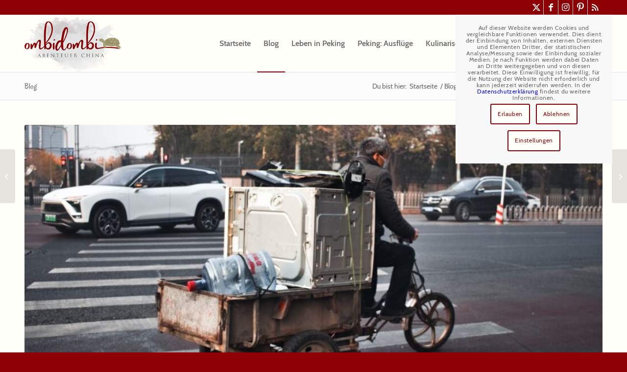

--- FILE ---
content_type: text/html; charset=UTF-8
request_url: https://ombidombi.de/schnipsel-nr-24-novemberschnipsel/
body_size: 32222
content:
<!DOCTYPE html><html lang="de" class="html_stretched responsive av-preloader-disabled  html_header_top html_logo_left html_main_nav_header html_menu_right html_large html_header_sticky html_header_shrinking html_header_topbar_active html_mobile_menu_phone html_header_searchicon html_content_align_center html_header_unstick_top_disabled html_header_stretch_disabled html_av-submenu-hidden html_av-submenu-display-hover html_av-overlay-side html_av-overlay-side-classic html_av-submenu-noclone html_entry_id_198885 av-cookies-consent-show-message-bar av-cookies-cookie-consent-enabled av-cookies-needs-opt-in av-cookies-user-needs-accept-button avia-cookie-check-browser-settings av-no-preview av-default-lightbox html_text_menu_active av-mobile-menu-switch-default"><head><meta charset="UTF-8" /> <!-- mobile setting --><meta name="viewport" content="width=device-width, initial-scale=1"> <!-- Scripts/CSS and wp_head hook --><meta name='robots' content='index, follow, max-image-preview:large, max-snippet:-1, max-video-preview:-1' /> <script type='text/javascript'>function avia_cookie_check_sessionStorage()
				{
					//	FF throws error when all cookies blocked !!
					var sessionBlocked = false;
					try
					{
						var test = sessionStorage.getItem( 'aviaCookieRefused' ) != null;
					}
					catch(e)
					{
						sessionBlocked = true;
					}

					var aviaCookieRefused = ! sessionBlocked ? sessionStorage.getItem( 'aviaCookieRefused' ) : null;

					var html = document.getElementsByTagName('html')[0];

					/**
					 * Set a class to avoid calls to sessionStorage
					 */
					if( sessionBlocked || aviaCookieRefused )
					{
						if( html.className.indexOf('av-cookies-session-refused') < 0 )
						{
							html.className += ' av-cookies-session-refused';
						}
					}

					if( sessionBlocked || aviaCookieRefused || document.cookie.match(/aviaCookieConsent/) )
					{
						if( html.className.indexOf('av-cookies-user-silent-accept') >= 0 )
						{
							 html.className = html.className.replace(/\bav-cookies-user-silent-accept\b/g, '');
						}
					}
				}

				avia_cookie_check_sessionStorage();</script> <!-- This site is optimized with the Yoast SEO plugin v26.3 - https://yoast.com/wordpress/plugins/seo/ --><link media="all" href="https://ombidombi.de/wp-content/cache/autoptimize/css/autoptimize_6d4fb52d617159ce8036e493c6e2972f.css" rel="stylesheet"><title>Schnipsel Nr. 24 - Novemberschnipsel - Abenteuer China</title><meta name="description" content="Alltagsbeobachtungen, Anekdoten, Gedanken, die in wenigen Zeilen erzählt sind – das sind meine “Peking-Schnipsel”." /><link rel="canonical" href="https://ombidombi.de/schnipsel-nr-24-novemberschnipsel/" /><meta property="og:locale" content="de_DE" /><meta property="og:type" content="article" /><meta property="og:title" content="Schnipsel Nr. 24 - Novemberschnipsel - Abenteuer China" /><meta property="og:description" content="Alltagsbeobachtungen, Anekdoten, Gedanken, die in wenigen Zeilen erzählt sind – das sind meine “Peking-Schnipsel”." /><meta property="og:url" content="https://ombidombi.de/schnipsel-nr-24-novemberschnipsel/" /><meta property="og:site_name" content="Abenteuer China" /><meta property="article:publisher" content="https://www.facebook.com/linnihh" /><meta property="article:author" content="https://www.facebook.com/linnihh" /><meta property="article:published_time" content="2022-11-12T16:26:04+00:00" /><meta property="article:modified_time" content="2022-11-12T16:26:04+00:00" /><meta property="og:image" content="https://ombidombi.de/wp-content/uploads/2022/11/november-in-peking-6.jpg" /><meta property="og:image:width" content="1024" /><meta property="og:image:height" content="683" /><meta property="og:image:type" content="image/jpeg" /><meta name="author" content="Linni" /><meta name="twitter:card" content="summary_large_image" /><meta name="twitter:creator" content="@Linni_HH" /><meta name="twitter:site" content="@Linni_HH" /><meta name="twitter:label1" content="Verfasst von" /><meta name="twitter:data1" content="Linni" /><meta name="twitter:label2" content="Geschätzte Lesezeit" /><meta name="twitter:data2" content="3 Minuten" /> <script type="application/ld+json" class="yoast-schema-graph">{"@context":"https://schema.org","@graph":[{"@type":"Article","@id":"https://ombidombi.de/schnipsel-nr-24-novemberschnipsel/#article","isPartOf":{"@id":"https://ombidombi.de/schnipsel-nr-24-novemberschnipsel/"},"author":{"name":"Linni","@id":"https://ombidombi.de/#/schema/person/31ef8356b30ade6ebb94b3f71753269a"},"headline":"Schnipsel Nr. 24 &#8211; Novemberschnipsel","datePublished":"2022-11-12T16:26:04+00:00","dateModified":"2022-11-12T16:26:04+00:00","mainEntityOfPage":{"@id":"https://ombidombi.de/schnipsel-nr-24-novemberschnipsel/"},"wordCount":502,"commentCount":2,"publisher":{"@id":"https://ombidombi.de/#/schema/person/31ef8356b30ade6ebb94b3f71753269a"},"image":{"@id":"https://ombidombi.de/schnipsel-nr-24-novemberschnipsel/#primaryimage"},"thumbnailUrl":"https://ombidombi.de/wp-content/uploads/2022/11/november-in-peking-6.jpg","keywords":["Covid-19","Fediverse","Heizung","Mastodon","NaNoWriMo","Peking"],"articleSection":["Peking"],"inLanguage":"de","potentialAction":[{"@type":"CommentAction","name":"Comment","target":["https://ombidombi.de/schnipsel-nr-24-novemberschnipsel/#respond"]}]},{"@type":"WebPage","@id":"https://ombidombi.de/schnipsel-nr-24-novemberschnipsel/","url":"https://ombidombi.de/schnipsel-nr-24-novemberschnipsel/","name":"Schnipsel Nr. 24 - Novemberschnipsel - Abenteuer China","isPartOf":{"@id":"https://ombidombi.de/#website"},"primaryImageOfPage":{"@id":"https://ombidombi.de/schnipsel-nr-24-novemberschnipsel/#primaryimage"},"image":{"@id":"https://ombidombi.de/schnipsel-nr-24-novemberschnipsel/#primaryimage"},"thumbnailUrl":"https://ombidombi.de/wp-content/uploads/2022/11/november-in-peking-6.jpg","datePublished":"2022-11-12T16:26:04+00:00","dateModified":"2022-11-12T16:26:04+00:00","description":"Alltagsbeobachtungen, Anekdoten, Gedanken, die in wenigen Zeilen erzählt sind – das sind meine “Peking-Schnipsel”.","breadcrumb":{"@id":"https://ombidombi.de/schnipsel-nr-24-novemberschnipsel/#breadcrumb"},"inLanguage":"de","potentialAction":[{"@type":"ReadAction","target":["https://ombidombi.de/schnipsel-nr-24-novemberschnipsel/"]}]},{"@type":"ImageObject","inLanguage":"de","@id":"https://ombidombi.de/schnipsel-nr-24-novemberschnipsel/#primaryimage","url":"https://ombidombi.de/wp-content/uploads/2022/11/november-in-peking-6.jpg","contentUrl":"https://ombidombi.de/wp-content/uploads/2022/11/november-in-peking-6.jpg","width":1024,"height":683},{"@type":"BreadcrumbList","@id":"https://ombidombi.de/schnipsel-nr-24-novemberschnipsel/#breadcrumb","itemListElement":[{"@type":"ListItem","position":1,"name":"Startseite","item":"https://ombidombi.de/start/"},{"@type":"ListItem","position":2,"name":"Schnipsel Nr. 24 &#8211; Novemberschnipsel"}]},{"@type":"WebSite","@id":"https://ombidombi.de/#website","url":"https://ombidombi.de/","name":"Abenteuer China: Peking","description":"In Peking leben - Peking erleben","publisher":{"@id":"https://ombidombi.de/#/schema/person/31ef8356b30ade6ebb94b3f71753269a"},"potentialAction":[{"@type":"SearchAction","target":{"@type":"EntryPoint","urlTemplate":"https://ombidombi.de/?s={search_term_string}"},"query-input":{"@type":"PropertyValueSpecification","valueRequired":true,"valueName":"search_term_string"}}],"inLanguage":"de"},{"@type":["Person","Organization"],"@id":"https://ombidombi.de/#/schema/person/31ef8356b30ade6ebb94b3f71753269a","name":"Linni","logo":{"@id":"https://ombidombi.de/#/schema/person/image/"},"description":"Ich bin Linni und lebe, schreibe, fotografiere und blogge seit 2015 in Peking.","sameAs":["https://ombidombi.de/","https://www.facebook.com/linnihh","https://www.instagram.com/linni_hh/","https://www.pinterest.de/linnihh/","https://x.com/Linni_HH"]}]}</script> <!-- / Yoast SEO plugin. --><link rel="alternate" type="application/rss+xml" title="Abenteuer China &raquo; Feed" href="https://ombidombi.de/feed/" /><link rel="alternate" type="application/rss+xml" title="Abenteuer China &raquo; Kommentar-Feed" href="https://ombidombi.de/comments/feed/" /><link rel="alternate" type="application/rss+xml" title="Abenteuer China &raquo; Schnipsel Nr. 24 &#8211; Novemberschnipsel-Kommentar-Feed" href="https://ombidombi.de/schnipsel-nr-24-novemberschnipsel/feed/" /> <script>(()=>{"use strict";const e=[400,500,600,700,800,900],t=e=>`wprm-min-${e}`,n=e=>`wprm-max-${e}`,s=new Set,o="ResizeObserver"in window,r=o?new ResizeObserver((e=>{for(const t of e)c(t.target)})):null,i=.5/(window.devicePixelRatio||1);function c(s){const o=s.getBoundingClientRect().width||0;for(let r=0;r<e.length;r++){const c=e[r],a=o<=c+i;o>c+i?s.classList.add(t(c)):s.classList.remove(t(c)),a?s.classList.add(n(c)):s.classList.remove(n(c))}}function a(e){s.has(e)||(s.add(e),r&&r.observe(e),c(e))}!function(e=document){e.querySelectorAll(".wprm-recipe").forEach(a)}();if(new MutationObserver((e=>{for(const t of e)for(const e of t.addedNodes)e instanceof Element&&(e.matches?.(".wprm-recipe")&&a(e),e.querySelectorAll?.(".wprm-recipe").forEach(a))})).observe(document.documentElement,{childList:!0,subtree:!0}),!o){let e=0;addEventListener("resize",(()=>{e&&cancelAnimationFrame(e),e=requestAnimationFrame((()=>s.forEach(c)))}),{passive:!0})}})();</script><script type="text/javascript">/* <![CDATA[ */
window._wpemojiSettings = {"baseUrl":"https:\/\/s.w.org\/images\/core\/emoji\/16.0.1\/72x72\/","ext":".png","svgUrl":"https:\/\/s.w.org\/images\/core\/emoji\/16.0.1\/svg\/","svgExt":".svg","source":{"concatemoji":"https:\/\/ombidombi.de\/wp-includes\/js\/wp-emoji-release.min.js?ver=6.8.3"}};
/*! This file is auto-generated */
!function(s,n){var o,i,e;function c(e){try{var t={supportTests:e,timestamp:(new Date).valueOf()};sessionStorage.setItem(o,JSON.stringify(t))}catch(e){}}function p(e,t,n){e.clearRect(0,0,e.canvas.width,e.canvas.height),e.fillText(t,0,0);var t=new Uint32Array(e.getImageData(0,0,e.canvas.width,e.canvas.height).data),a=(e.clearRect(0,0,e.canvas.width,e.canvas.height),e.fillText(n,0,0),new Uint32Array(e.getImageData(0,0,e.canvas.width,e.canvas.height).data));return t.every(function(e,t){return e===a[t]})}function u(e,t){e.clearRect(0,0,e.canvas.width,e.canvas.height),e.fillText(t,0,0);for(var n=e.getImageData(16,16,1,1),a=0;a<n.data.length;a++)if(0!==n.data[a])return!1;return!0}function f(e,t,n,a){switch(t){case"flag":return n(e,"\ud83c\udff3\ufe0f\u200d\u26a7\ufe0f","\ud83c\udff3\ufe0f\u200b\u26a7\ufe0f")?!1:!n(e,"\ud83c\udde8\ud83c\uddf6","\ud83c\udde8\u200b\ud83c\uddf6")&&!n(e,"\ud83c\udff4\udb40\udc67\udb40\udc62\udb40\udc65\udb40\udc6e\udb40\udc67\udb40\udc7f","\ud83c\udff4\u200b\udb40\udc67\u200b\udb40\udc62\u200b\udb40\udc65\u200b\udb40\udc6e\u200b\udb40\udc67\u200b\udb40\udc7f");case"emoji":return!a(e,"\ud83e\udedf")}return!1}function g(e,t,n,a){var r="undefined"!=typeof WorkerGlobalScope&&self instanceof WorkerGlobalScope?new OffscreenCanvas(300,150):s.createElement("canvas"),o=r.getContext("2d",{willReadFrequently:!0}),i=(o.textBaseline="top",o.font="600 32px Arial",{});return e.forEach(function(e){i[e]=t(o,e,n,a)}),i}function t(e){var t=s.createElement("script");t.src=e,t.defer=!0,s.head.appendChild(t)}"undefined"!=typeof Promise&&(o="wpEmojiSettingsSupports",i=["flag","emoji"],n.supports={everything:!0,everythingExceptFlag:!0},e=new Promise(function(e){s.addEventListener("DOMContentLoaded",e,{once:!0})}),new Promise(function(t){var n=function(){try{var e=JSON.parse(sessionStorage.getItem(o));if("object"==typeof e&&"number"==typeof e.timestamp&&(new Date).valueOf()<e.timestamp+604800&&"object"==typeof e.supportTests)return e.supportTests}catch(e){}return null}();if(!n){if("undefined"!=typeof Worker&&"undefined"!=typeof OffscreenCanvas&&"undefined"!=typeof URL&&URL.createObjectURL&&"undefined"!=typeof Blob)try{var e="postMessage("+g.toString()+"("+[JSON.stringify(i),f.toString(),p.toString(),u.toString()].join(",")+"));",a=new Blob([e],{type:"text/javascript"}),r=new Worker(URL.createObjectURL(a),{name:"wpTestEmojiSupports"});return void(r.onmessage=function(e){c(n=e.data),r.terminate(),t(n)})}catch(e){}c(n=g(i,f,p,u))}t(n)}).then(function(e){for(var t in e)n.supports[t]=e[t],n.supports.everything=n.supports.everything&&n.supports[t],"flag"!==t&&(n.supports.everythingExceptFlag=n.supports.everythingExceptFlag&&n.supports[t]);n.supports.everythingExceptFlag=n.supports.everythingExceptFlag&&!n.supports.flag,n.DOMReady=!1,n.readyCallback=function(){n.DOMReady=!0}}).then(function(){return e}).then(function(){var e;n.supports.everything||(n.readyCallback(),(e=n.source||{}).concatemoji?t(e.concatemoji):e.wpemoji&&e.twemoji&&(t(e.twemoji),t(e.wpemoji)))}))}((window,document),window._wpemojiSettings);
/* ]]> */</script> <link rel='stylesheet' id='avia-merged-styles-css' href='https://ombidombi.de/wp-content/cache/autoptimize/css/autoptimize_single_b8b79116b46f619287004def62d11643.css' type='text/css' media='all' /> <script type="text/javascript" src="https://ombidombi.de/wp-includes/js/jquery/jquery.min.js?ver=3.7.1" id="jquery-core-js"></script> <link rel="https://api.w.org/" href="https://ombidombi.de/wp-json/" /><link rel="alternate" title="JSON" type="application/json" href="https://ombidombi.de/wp-json/wp/v2/posts/198885" /><link rel="EditURI" type="application/rsd+xml" title="RSD" href="https://ombidombi.de/xmlrpc.php?rsd" /><meta name="generator" content="WordPress 6.8.3" /><link rel='shortlink' href='https://ombidombi.de/?p=198885' /><link rel="alternate" title="oEmbed (JSON)" type="application/json+oembed" href="https://ombidombi.de/wp-json/oembed/1.0/embed?url=https%3A%2F%2Fombidombi.de%2Fschnipsel-nr-24-novemberschnipsel%2F" /><link rel="alternate" title="oEmbed (XML)" type="text/xml+oembed" href="https://ombidombi.de/wp-json/oembed/1.0/embed?url=https%3A%2F%2Fombidombi.de%2Fschnipsel-nr-24-novemberschnipsel%2F&#038;format=xml" /><link rel="icon" href="https://ombidombi.de/wp-content/uploads/2019/12/favicon.ico" type="image/x-icon"> <!--[if lt IE 9]><script src="https://ombidombi.de/wp-content/themes/enfold/js/html5shiv.js"></script><![endif]--><link rel="profile" href="https://gmpg.org/xfn/11" /><link rel="alternate" type="application/rss+xml" title="Abenteuer China RSS2 Feed" href="https://ombidombi.de/feed/" /><link rel="pingback" href="https://ombidombi.de/xmlrpc.php" /> <noscript><style>.lazyload[data-src]{display:none !important;}</style></noscript> <!-- To speed up the rendering and to display the site as fast as possible to the user we include some styles and scripts for above the fold content inline --> <script type="text/javascript">'use strict';var avia_is_mobile=!1;if(/Android|webOS|iPhone|iPad|iPod|BlackBerry|IEMobile|Opera Mini/i.test(navigator.userAgent)&&'ontouchstart' in document.documentElement){avia_is_mobile=!0;document.documentElement.className+=' avia_mobile '}
else{document.documentElement.className+=' avia_desktop '};document.documentElement.className+=' js_active ';(function(){var e=['-webkit-','-moz-','-ms-',''],n='',o=!1,a=!1;for(var t in e){if(e[t]+'transform' in document.documentElement.style){o=!0;n=e[t]+'transform'};if(e[t]+'perspective' in document.documentElement.style){a=!0}};if(o){document.documentElement.className+=' avia_transform '};if(a){document.documentElement.className+=' avia_transform3d '};if(typeof document.getElementsByClassName=='function'&&typeof document.documentElement.getBoundingClientRect=='function'&&avia_is_mobile==!1){if(n&&window.innerHeight>0){setTimeout(function(){var e=0,o={},a=0,t=document.getElementsByClassName('av-parallax'),i=window.pageYOffset||document.documentElement.scrollTop;for(e=0;e<t.length;e++){t[e].style.top='0px';o=t[e].getBoundingClientRect();a=Math.ceil((window.innerHeight+i-o.top)*0.3);t[e].style[n]='translate(0px, '+a+'px)';t[e].style.top='auto';t[e].className+=' enabled-parallax '}},50)}}})();</script> <!--
Debugging Info for Theme support:  Theme: Enfold
Version: 7.1.3
Installed: enfold
AviaFramework Version: 5.6
AviaBuilder Version: 6.0
aviaElementManager Version: 1.0.1
- - - - - - - - - - -
ChildTheme: Enfold Child
ChildTheme Version: 1.0
ChildTheme Installed: enfold  - - - - - - - - - - -
ML:256-PU:40-PLA:12
WP:6.8.3
Compress: CSS:all theme files - JS:all theme files
Updates: enabled - token has changed and not verified
PLAu:12
--></head><body id="top" class="wp-singular post-template-default single single-post postid-198885 single-format-standard wp-theme-enfold wp-child-theme-enfold-child stretched no_sidebar_border rtl_columns av-curtain-numeric oregano-custom oregano cabin-custom cabin  post-type-post category-peking post_tag-covid-19 post_tag-fediverse post_tag-heizung post_tag-mastodon post_tag-nanowrimo post_tag-peking avia-responsive-images-support" itemscope="itemscope" itemtype="https://schema.org/WebPage" ><div id='wrap_all'><header id='header' class='all_colors header_color light_bg_color  av_header_top av_logo_left av_main_nav_header av_menu_right av_large av_header_sticky av_header_shrinking av_header_stretch_disabled av_mobile_menu_phone av_header_searchicon av_header_unstick_top_disabled av_bottom_nav_disabled  av_header_border_disabled'  data-av_shrink_factor='50' role="banner" itemscope="itemscope" itemtype="https://schema.org/WPHeader" ><div id='header_meta' class='container_wrap container_wrap_meta  av_icon_active_right av_extra_header_active av_entry_id_198885'><div class='container'><ul class='noLightbox social_bookmarks icon_count_5'><li class='social_bookmarks_twitter av-social-link-twitter social_icon_1 avia_social_iconfont'><a  target="_blank" aria-label="Link zu X" href='https://twitter.com/Linni_HH' data-av_icon='' data-av_iconfont='entypo-fontello' title="Link zu X" desc="Link zu X" title='Link zu X'><span class='avia_hidden_link_text'>Link zu X</span></a></li><li class='social_bookmarks_facebook av-social-link-facebook social_icon_2 avia_social_iconfont'><a  target="_blank" aria-label="Link zu Facebook" href='https://www.facebook.com/ombidombi.de' data-av_icon='' data-av_iconfont='entypo-fontello' title="Link zu Facebook" desc="Link zu Facebook" title='Link zu Facebook'><span class='avia_hidden_link_text'>Link zu Facebook</span></a></li><li class='social_bookmarks_instagram av-social-link-instagram social_icon_3 avia_social_iconfont'><a  target="_blank" aria-label="Link zu Instagram" href='https://www.instagram.com/linni_hh/' data-av_icon='' data-av_iconfont='entypo-fontello' title="Link zu Instagram" desc="Link zu Instagram" title='Link zu Instagram'><span class='avia_hidden_link_text'>Link zu Instagram</span></a></li><li class='social_bookmarks_pinterest av-social-link-pinterest social_icon_4 avia_social_iconfont'><a  target="_blank" aria-label="Link zu Pinterest" href='https://www.pinterest.de/linnihh/' data-av_icon='' data-av_iconfont='entypo-fontello' title="Link zu Pinterest" desc="Link zu Pinterest" title='Link zu Pinterest'><span class='avia_hidden_link_text'>Link zu Pinterest</span></a></li><li class='social_bookmarks_rss av-social-link-rss social_icon_5 avia_social_iconfont'><a  aria-label="Link zu Rss  dieser Seite" href='https://ombidombi.de/feed/' data-av_icon='' data-av_iconfont='entypo-fontello' title="Link zu Rss  dieser Seite" desc="Link zu Rss  dieser Seite" title='Link zu Rss  dieser Seite'><span class='avia_hidden_link_text'>Link zu Rss  dieser Seite</span></a></li></ul></div></div><div  id='header_main' class='container_wrap container_wrap_logo'><div class='container av-logo-container'><div class='inner-container'><span class='logo avia-standard-logo'><a href='https://ombidombi.de/' class='' aria-label='1logo' title='1logo'><img src="[data-uri]" height="100" width="300" alt='Abenteuer China' title='1logo' data-src="https://ombidombi.de/wp-content/uploads/2018/10/1logo.png" decoding="async" class="lazyload" data-eio-rwidth="265" data-eio-rheight="156" /><noscript><img src="https://ombidombi.de/wp-content/uploads/2018/10/1logo.png" height="100" width="300" alt='Abenteuer China' title='1logo' data-eio="l" /></noscript></a></span><nav class='main_menu' data-selectname='Wähle eine Seite'  role="navigation" itemscope="itemscope" itemtype="https://schema.org/SiteNavigationElement" ><div class="avia-menu av-main-nav-wrap"><ul role="menu" class="menu av-main-nav" id="avia-menu"><li role="menuitem" id="menu-item-308" class="menu-item menu-item-type-custom menu-item-object-custom menu-item-home menu-item-top-level menu-item-top-level-1"><a href="https://ombidombi.de/" itemprop="url" tabindex="0"><span class="avia-bullet"></span><span class="avia-menu-text">Startseite</span><span class="avia-menu-fx"><span class="avia-arrow-wrap"><span class="avia-arrow"></span></span></span></a></li><li role="menuitem" id="menu-item-3448" class="menu-item menu-item-type-post_type menu-item-object-page menu-item-top-level menu-item-top-level-2 current-menu-item"><a href="https://ombidombi.de/blog/" itemprop="url" tabindex="0"><span class="avia-bullet"></span><span class="avia-menu-text">Blog</span><span class="avia-menu-fx"><span class="avia-arrow-wrap"><span class="avia-arrow"></span></span></span></a></li><li role="menuitem" id="menu-item-3445" class="menu-item menu-item-type-post_type menu-item-object-page menu-item-top-level menu-item-top-level-3"><a href="https://ombidombi.de/leben-in-peking/" itemprop="url" tabindex="0"><span class="avia-bullet"></span><span class="avia-menu-text">Leben in Peking</span><span class="avia-menu-fx"><span class="avia-arrow-wrap"><span class="avia-arrow"></span></span></span></a></li><li role="menuitem" id="menu-item-3441" class="menu-item menu-item-type-post_type menu-item-object-page menu-item-top-level menu-item-top-level-4"><a href="https://ombidombi.de/peking-ausfluege/" itemprop="url" tabindex="0"><span class="avia-bullet"></span><span class="avia-menu-text">Peking: Ausflüge</span><span class="avia-menu-fx"><span class="avia-arrow-wrap"><span class="avia-arrow"></span></span></span></a></li><li role="menuitem" id="menu-item-74761" class="menu-item menu-item-type-post_type menu-item-object-page menu-item-has-children menu-item-top-level menu-item-top-level-5"><a href="https://ombidombi.de/kulinarisches/" itemprop="url" tabindex="0"><span class="avia-bullet"></span><span class="avia-menu-text">Kulinarisches</span><span class="avia-menu-fx"><span class="avia-arrow-wrap"><span class="avia-arrow"></span></span></span></a><ul class="sub-menu"><li role="menuitem" id="menu-item-74765" class="menu-item menu-item-type-post_type menu-item-object-page"><a href="https://ombidombi.de/rezepte/" itemprop="url" tabindex="0"><span class="avia-bullet"></span><span class="avia-menu-text">Rezepte</span></a></li></ul></li><li role="menuitem" id="menu-item-3423" class="menu-item menu-item-type-post_type menu-item-object-page menu-item-has-children menu-item-top-level menu-item-top-level-6"><a href="https://ombidombi.de/reisen-2/" itemprop="url" tabindex="0"><span class="avia-bullet"></span><span class="avia-menu-text">Reisen</span><span class="avia-menu-fx"><span class="avia-arrow-wrap"><span class="avia-arrow"></span></span></span></a><ul class="sub-menu"><li role="menuitem" id="menu-item-3427" class="menu-item menu-item-type-post_type menu-item-object-page"><a href="https://ombidombi.de/reisen-2/reisen-in-china/" itemprop="url" tabindex="0"><span class="avia-bullet"></span><span class="avia-menu-text">Reisen in China</span></a></li><li role="menuitem" id="menu-item-3433" class="menu-item menu-item-type-post_type menu-item-object-page"><a href="https://ombidombi.de/reisen-2/australien/" itemprop="url" tabindex="0"><span class="avia-bullet"></span><span class="avia-menu-text">Australien</span></a></li><li role="menuitem" id="menu-item-3581" class="menu-item menu-item-type-post_type menu-item-object-page"><a href="https://ombidombi.de/reisen-2/kambodscha/" itemprop="url" tabindex="0"><span class="avia-bullet"></span><span class="avia-menu-text">Kambodscha</span></a></li><li role="menuitem" id="menu-item-3430" class="menu-item menu-item-type-post_type menu-item-object-page"><a href="https://ombidombi.de/reisen-2/schweden/" itemprop="url" tabindex="0"><span class="avia-bullet"></span><span class="avia-menu-text">Schweden</span></a></li><li role="menuitem" id="menu-item-3436" class="menu-item menu-item-type-post_type menu-item-object-page"><a href="https://ombidombi.de/reisen-2/thailand/" itemprop="url" tabindex="0"><span class="avia-bullet"></span><span class="avia-menu-text">Thailand</span></a></li></ul></li><li role="menuitem" id="menu-item-309" class="menu-item menu-item-type-post_type menu-item-object-page menu-item-top-level menu-item-top-level-7"><a href="https://ombidombi.de/about/" itemprop="url" tabindex="0"><span class="avia-bullet"></span><span class="avia-menu-text">About</span><span class="avia-menu-fx"><span class="avia-arrow-wrap"><span class="avia-arrow"></span></span></span></a></li><li role="menuitem" id="menu-item-196561" class="menu-item menu-item-type-post_type menu-item-object-page menu-item-top-level menu-item-top-level-8"><a href="https://ombidombi.de/kontakt/" itemprop="url" tabindex="0"><span class="avia-bullet"></span><span class="avia-menu-text">Kontakt</span><span class="avia-menu-fx"><span class="avia-arrow-wrap"><span class="avia-arrow"></span></span></span></a></li><li id="menu-item-search" class="noMobile menu-item menu-item-search-dropdown menu-item-avia-special" role="menuitem"><a class="avia-svg-icon avia-font-svg_entypo-fontello" aria-label="Suche" href="?s=" rel="nofollow" title="Click to open the search input field" data-avia-search-tooltip="
&lt;search&gt;
 &lt;form role=&quot;search&quot; action=&quot;https://ombidombi.de/&quot; id=&quot;searchform&quot; method=&quot;get&quot; class=&quot;&quot;&gt;
 &lt;div&gt;
&lt;span class='av_searchform_search avia-svg-icon avia-font-svg_entypo-fontello' data-av_svg_icon='search' data-av_iconset='svg_entypo-fontello'&gt;&lt;svg version=&quot;1.1&quot; xmlns=&quot;http://www.w3.org/2000/svg&quot; width=&quot;25&quot; height=&quot;32&quot; viewBox=&quot;0 0 25 32&quot; preserveAspectRatio=&quot;xMidYMid meet&quot; aria-labelledby='av-svg-title-1' aria-describedby='av-svg-desc-1' role=&quot;graphics-symbol&quot; aria-hidden=&quot;true&quot;&gt;
&lt;title id='av-svg-title-1'&gt;Search&lt;/title&gt;
&lt;desc id='av-svg-desc-1'&gt;Search&lt;/desc&gt;
&lt;path d=&quot;M24.704 24.704q0.96 1.088 0.192 1.984l-1.472 1.472q-1.152 1.024-2.176 0l-6.080-6.080q-2.368 1.344-4.992 1.344-4.096 0-7.136-3.040t-3.040-7.136 2.88-7.008 6.976-2.912 7.168 3.040 3.072 7.136q0 2.816-1.472 5.184zM3.008 13.248q0 2.816 2.176 4.992t4.992 2.176 4.832-2.016 2.016-4.896q0-2.816-2.176-4.96t-4.992-2.144-4.832 2.016-2.016 4.832z&quot;&gt;&lt;/path&gt;
&lt;/svg&gt;&lt;/span&gt;			&lt;input type=&quot;submit&quot; value=&quot;&quot; id=&quot;searchsubmit&quot; class=&quot;button&quot; title=&quot;Enter at least 3 characters to show search results in a dropdown or click to route to search result page to show all results&quot; /&gt;
 &lt;input type=&quot;search&quot; id=&quot;s&quot; name=&quot;s&quot; value=&quot;&quot; aria-label='Suche' placeholder='Suche' required /&gt;
 &lt;/div&gt;
 &lt;/form&gt;
&lt;/search&gt;
" data-av_svg_icon='search' data-av_iconset='svg_entypo-fontello'><svg version="1.1" xmlns="http://www.w3.org/2000/svg" width="25" height="32" viewBox="0 0 25 32" preserveAspectRatio="xMidYMid meet" aria-labelledby='av-svg-title-2' aria-describedby='av-svg-desc-2' role="graphics-symbol" aria-hidden="true"><title id='av-svg-title-2'>Click to open the search input field</title> <desc id='av-svg-desc-2'>Click to open the search input field</desc> <path d="M24.704 24.704q0.96 1.088 0.192 1.984l-1.472 1.472q-1.152 1.024-2.176 0l-6.080-6.080q-2.368 1.344-4.992 1.344-4.096 0-7.136-3.040t-3.040-7.136 2.88-7.008 6.976-2.912 7.168 3.040 3.072 7.136q0 2.816-1.472 5.184zM3.008 13.248q0 2.816 2.176 4.992t4.992 2.176 4.832-2.016 2.016-4.896q0-2.816-2.176-4.96t-4.992-2.144-4.832 2.016-2.016 4.832z"></path> </svg><span class="avia_hidden_link_text">Suche</span></a></li><li class="av-burger-menu-main menu-item-avia-special " role="menuitem"> <a href="#" aria-label="Menü" aria-hidden="false"> <span class="av-hamburger av-hamburger--spin av-js-hamburger"> <span class="av-hamburger-box"> <span class="av-hamburger-inner"></span> <strong>Menü</strong> </span> </span> <span class="avia_hidden_link_text">Menü</span> </a></li></ul></div></nav></div></div> <!-- end container_wrap--></div><div class="header_bg"></div> <!-- end header --></header><div id='main' class='all_colors' data-scroll-offset='116'><div class='stretch_full container_wrap alternate_color light_bg_color title_container'><div class='container'><strong class='main-title entry-title '><a href='https://ombidombi.de/blog/' rel='bookmark' title='Permanenter Link zu: Blog'  itemprop="headline" >Blog</a></strong><div class="breadcrumb breadcrumbs avia-breadcrumbs"><div class="breadcrumb-trail" ><span class="trail-before"><span class="breadcrumb-title">Du bist hier:</span></span> <span  itemscope="itemscope" itemtype="https://schema.org/BreadcrumbList" ><span  itemscope="itemscope" itemtype="https://schema.org/ListItem" itemprop="itemListElement" ><a itemprop="url" href="https://ombidombi.de" title="Abenteuer China" rel="home" class="trail-begin"><span itemprop="name">Startseite</span></a><span itemprop="position" class="hidden">1</span></span></span> <span class="sep">/</span> <span  itemscope="itemscope" itemtype="https://schema.org/BreadcrumbList" ><span  itemscope="itemscope" itemtype="https://schema.org/ListItem" itemprop="itemListElement" ><a itemprop="url" href="https://ombidombi.de/blog/" title="Blog"><span itemprop="name">Blog</span></a><span itemprop="position" class="hidden">2</span></span></span> <span class="sep">/</span> <span  itemscope="itemscope" itemtype="https://schema.org/BreadcrumbList" ><span  itemscope="itemscope" itemtype="https://schema.org/ListItem" itemprop="itemListElement" ><a itemprop="url" href="https://ombidombi.de/category/peking/"><span itemprop="name">Peking</span></a><span itemprop="position" class="hidden">3</span></span></span> <span class="sep">/</span> <span class="trail-end">Schnipsel Nr. 24 &#8211; Novemberschnipsel</span></div></div></div></div><div class='container_wrap container_wrap_first main_color fullsize'><div class='container template-blog template-single-blog '><main class='content units av-content-full alpha  av-blog-meta-author-disabled av-blog-meta-html-info-disabled av-main-single'  role="main" itemscope="itemscope" itemtype="https://schema.org/Blog" ><article class="post-entry post-entry-type-standard post-entry-198885 post-loop-1 post-parity-odd post-entry-last single-big with-slider post-198885 post type-post status-publish format-standard has-post-thumbnail hentry category-peking tag-covid-19 tag-fediverse tag-heizung tag-mastodon tag-nanowrimo tag-peking"  itemscope="itemscope" itemtype="https://schema.org/BlogPosting" itemprop="blogPost" ><div class="big-preview single-big"  itemprop="image" itemscope="itemscope" itemtype="https://schema.org/ImageObject" ><a href="https://ombidombi.de/wp-content/uploads/2022/11/november-in-peking-6.jpg" data-srcset="https://ombidombi.de/wp-content/uploads/2022/11/november-in-peking-6.jpg 1024w, https://ombidombi.de/wp-content/uploads/2022/11/november-in-peking-6-300x200.jpg 300w, https://ombidombi.de/wp-content/uploads/2022/11/november-in-peking-6-768x512.jpg 768w, https://ombidombi.de/wp-content/uploads/2022/11/november-in-peking-6-705x470.jpg 705w" data-sizes="(max-width: 1024px) 100vw, 1024px"  title="november in peking (6)" ><img loading="lazy" width="1024" height="423" src="[data-uri]" class="wp-image-198879 avia-img-lazy-loading-198879 attachment-entry_without_sidebar size-entry_without_sidebar wp-post-image lazyload" alt="" decoding="async" data-src="https://ombidombi.de/wp-content/uploads/2022/11/november-in-peking-6-1024x423.jpg" data-eio-rwidth="1024" data-eio-rheight="423" /><noscript><img loading="lazy" width="1024" height="423" src="https://ombidombi.de/wp-content/uploads/2022/11/november-in-peking-6-1024x423.jpg" class="wp-image-198879 avia-img-lazy-loading-198879 attachment-entry_without_sidebar size-entry_without_sidebar wp-post-image" alt="" decoding="async" data-eio="l" /></noscript></a></div><div class="blog-meta"></div><div class='entry-content-wrapper clearfix standard-content'><header class="entry-content-header" aria-label="Post: Schnipsel Nr. 24 &#8211; Novemberschnipsel"><h1 class='post-title entry-title '  itemprop="headline" >Schnipsel Nr. 24 &#8211; Novemberschnipsel<span class="post-format-icon minor-meta"></span></h1><span class="post-meta-infos"><time class="date-container minor-meta updated"  itemprop="dateModified" datetime="2022-11-13T00:26:04+01:00" >13. November 2022</time><span class="text-sep">/</span><span class="comment-container minor-meta"><a href="https://ombidombi.de/schnipsel-nr-24-novemberschnipsel/#comments" class="comments-link" >2 Kommentare</a></span><span class="text-sep">/</span><span class="blog-categories minor-meta">in <a href="https://ombidombi.de/category/peking/" rel="tag">Peking</a></span></span></header><div class="entry-content"  itemprop="text" ><div id="ez-toc-container" class="ez-toc-v2_0_76 ez-toc-wrap-left counter-hierarchy ez-toc-counter ez-toc-custom ez-toc-container-direction"><div class="ez-toc-title-container"><p class="ez-toc-title" style="cursor:inherit">In diesem Beitrag:</p> <span class="ez-toc-title-toggle"></span></div><nav><ul class='ez-toc-list ez-toc-list-level-1 ' ><li class='ez-toc-page-1 ez-toc-heading-level-2'><a class="ez-toc-link ez-toc-heading-1" href="#Ombidombi_goes_Fediverse" >Ombidombi goes Fediverse</a></li><li class='ez-toc-page-1 ez-toc-heading-level-2'><a class="ez-toc-link ez-toc-heading-2" href="#NaNoWriMo" >NaNoWriMo</a></li><li class='ez-toc-page-1 ez-toc-heading-level-2'><a class="ez-toc-link ez-toc-heading-3" href="#Immer_noch_Pandemie%E2%80%A6" >Immer noch Pandemie&#8230;</a></li></ul></nav></div><p><em>Alltagsbeobachtungen, Anekdoten, Gedanken, die in wenigen Zeilen erzählt sind oder mit einem Bild ausgedrückt werden können – das sind meine “Peking-Schnipsel”.</em></p><h2><span class="ez-toc-section" id="Ombidombi_goes_Fediverse"></span>Ombidombi goes Fediverse<span class="ez-toc-section-end"></span></h2><div class="xdj266r x11i5rnm xat24cr x1mh8g0r x1vvkbs x126k92a"><div dir="auto">Ich hatte jetzt ziemlich lange Zeit Probleme mit instabilem oder gar nicht funktionierendem Internet und VPN. Da gingen dann unter anderem auch Facebook, Twitter und Co. nicht oder nur so schlecht, dass ich gleich wieder weggeklickt hab. Was funktioniert hat: Mastodon, immerhin die kleine Instanz, auf der ich mich seit einem Jahr herumtreibe. Also bin ich dort aktiver geworden. Nun kam noch die Twitterübernahme dazu, was viele neue User:innen zu Mastodon gebracht hat.</div></div><div class="x11i5rnm xat24cr x1mh8g0r x1vvkbs xtlvy1s x126k92a"><div dir="auto">Internet und VPN laufen jetzt endlich wieder stabil, aber Mastodon gefällt mir inzwischen so gut, dass ich mehr dort und weniger auf anderen Netzwerken sein werde. Zu finden bin ich unter @lin@literatur.social &#8211; und wenn jetzt alles geklappt hat, ist auch mein Blog nun Teil des Fediverse: @Linni@ombidombi.de .</div><div dir="auto"></div></div><div class="x11i5rnm xat24cr x1mh8g0r x1vvkbs xtlvy1s x126k92a"><div dir="auto">Ich kann nur empfehlen, Mastodon (und die anderen Elemente des Fediverse) auszuprobieren.  Das Klima ist deutlich besser, es gibt weder Kommerz noch Werbung (abgesehen von gelegentlicher Eigenwerbung von Autor:innen oder Künstler:innen z.B.), keinen Hate (das bleibt hoffentlich so)&#8230; Weniger Blödsinn, der einem ungebeten in die Timeline rutscht&#8230; Kein Monopol, kein Bezahlen mit den eigenen Daten.</div><div dir="auto"></div></div><div dir="auto">Das hat sich jetzt alles zu <em>Chinesisch</em> angehört? Unter anderem <a href="https://digitalcourage.de/digitale-selbstverteidigung/fediverse#offene-schnittstellen" target="_blank" rel="noopener">hier</a> ist das alles noch mal gut erklärt.</div><div dir="auto"></div><h2 dir="auto"><span class="ez-toc-section" id="NaNoWriMo"></span>NaNoWriMo<span class="ez-toc-section-end"></span></h2><div dir="auto"></div><div dir="auto">Erst ein Drittel des Monats ist rum, aber ich kann jetzt schon sagen, dass es mein bisher &#8222;bester&#8220; NaNoWriMo (National Novel Writing Month) ist. Die Freude am Schreiben ist wieder voll da, es ist wieder selbstverständlich, mich jeden Tag mindestens morgens und meist auch abends hinzusetzen und zu schreiben. Heute war wieder ein kleines, aber feines <em>Write In</em> in einem urigen Café, in dem es wärmer als bei uns Zuhause ist. Natürlich schreibt jeder alleine vor sich hin, aber zwischen anderen Menschen zu sitzen, die das Gleiche tun, sich zwischendrin gegenseitig zu ermutigen und auszutauschen, das ist schön. Und mal sehen, vielleicht bin ich dieses Mal so zufrieden, dass nach dem editieren und bearbeiten und überarbeiten und teils neu schreiben und weiter überarbeiten vielleicht doch mal eine Geschichte das Licht der Öffentlichkeit sieht.</div><div dir="auto"></div><h2 dir="auto"><span class="ez-toc-section" id="Immer_noch_Pandemie%E2%80%A6"></span>Immer noch Pandemie&#8230;<span class="ez-toc-section-end"></span></h2><div dir="auto">Die Zahl der Covid-Infektionen in Peking ist so hoch wie im April, aber gleichzeitig gibt es eine ganze Reihe von Erleichterungen und Vereinfachungen der Maßnahmen, u.a. wird die Quarantäne bei Einreise nach China von 10 (7+3) auf 8 (5+3) verkürzt, also &#8222;nur noch&#8220; fünf Tage zentrale Hotelquarantäne, drei Zuhause. Für uns, die wir aktuell noch nicht reisen, vielleicht am Wichtigsten: sekundäre Kontakte (close contacts of close contacts) werden nicht mehr verfolgt, das heißt, das Risiko in die Covid-Maschinerie zu geraten sinkt deutlich. Detailliert kann man das bei <a href="https://www.chinadaily.com.cn/a/202211/12/WS636edae3a310491754329456.html">China Daily</a> nachlesen.</div><div dir="auto"></div><div dir="auto">Bemerkenswert ist halt wirklich, dass diese Erleichterungen kommen, während die Zahl der positiven Tests so hoch ist. Ich will das, ganz vorsichtig noch, als positives Zeichen nehmen.</div><div dir="auto"></div><div dir="auto"></div></div><footer class="entry-footer"><span class="blog-tags minor-meta"><strong>Schlagworte:</strong><span> <a href="https://ombidombi.de/tag/covid-19/" rel="tag">Covid-19</a>, <a href="https://ombidombi.de/tag/fediverse/" rel="tag">Fediverse</a>, <a href="https://ombidombi.de/tag/heizung/" rel="tag">Heizung</a>, <a href="https://ombidombi.de/tag/mastodon/" rel="tag">Mastodon</a>, <a href="https://ombidombi.de/tag/nanowrimo/" rel="tag">NaNoWriMo</a>, <a href="https://ombidombi.de/tag/peking/" rel="tag">Peking</a></span></span><div class='av-social-sharing-box av-social-sharing-box-icon-simple av-social-sharing-box-same-width '><div class="av-share-box"><h5 class='av-share-link-description av-no-toc '>Eintrag teilen</h5><ul class="av-share-box-list noLightbox"><li class='av-share-link av-social-link-facebook avia_social_iconfont' ><a target="_blank" aria-label="Teilen auf Facebook" href='https://www.facebook.com/sharer.php?u=https://ombidombi.de/schnipsel-nr-24-novemberschnipsel/&#038;t=Schnipsel%20Nr.%2024%20%E2%80%93%20Novemberschnipsel' data-av_icon='' data-av_iconfont='entypo-fontello'  title='' data-avia-related-tooltip='Teilen auf Facebook'><span class='avia_hidden_link_text'>Teilen auf Facebook</span></a></li><li class='av-share-link av-social-link-twitter avia_social_iconfont' ><a target="_blank" aria-label="Teilen auf X" href='https://twitter.com/share?text=Schnipsel%20Nr.%2024%20%E2%80%93%20Novemberschnipsel&#038;url=https://ombidombi.de/?p=198885' data-av_icon='' data-av_iconfont='entypo-fontello'  title='' data-avia-related-tooltip='Teilen auf X'><span class='avia_hidden_link_text'>Teilen auf X</span></a></li><li class='av-share-link av-social-link-whatsapp avia_social_iconfont' ><a target="_blank" aria-label="Teilen auf WhatsApp" href='https://api.whatsapp.com/send?text=https://ombidombi.de/schnipsel-nr-24-novemberschnipsel/' data-av_icon='' data-av_iconfont='entypo-fontello'  title='' data-avia-related-tooltip='Teilen auf WhatsApp'><span class='avia_hidden_link_text'>Teilen auf WhatsApp</span></a></li><li class='av-share-link av-social-link-pinterest avia_social_iconfont' ><a target="_blank" aria-label="Teilen auf Pinterest" href='https://pinterest.com/pin/create/button/?url=https%3A%2F%2Fombidombi.de%2Fschnipsel-nr-24-novemberschnipsel%2F&#038;description=Schnipsel%20Nr.%2024%20%E2%80%93%20Novemberschnipsel&#038;media=https%3A%2F%2Fombidombi.de%2Fwp-content%2Fuploads%2F2022%2F11%2Fnovember-in-peking-6-705x470.jpg' data-av_icon='' data-av_iconfont='entypo-fontello'  title='' data-avia-related-tooltip='Teilen auf Pinterest'><span class='avia_hidden_link_text'>Teilen auf Pinterest</span></a></li><li class='av-share-link av-social-link-linkedin avia_social_iconfont' ><a target="_blank" aria-label="Teilen auf LinkedIn" href='https://linkedin.com/shareArticle?mini=true&#038;title=Schnipsel%20Nr.%2024%20%E2%80%93%20Novemberschnipsel&#038;url=https://ombidombi.de/schnipsel-nr-24-novemberschnipsel/' data-av_icon='' data-av_iconfont='entypo-fontello'  title='' data-avia-related-tooltip='Teilen auf LinkedIn'><span class='avia_hidden_link_text'>Teilen auf LinkedIn</span></a></li><li class='av-share-link av-social-link-reddit avia_social_iconfont' ><a target="_blank" aria-label="Teilen auf Reddit" href='https://reddit.com/submit?url=https://ombidombi.de/schnipsel-nr-24-novemberschnipsel/&#038;title=Schnipsel%20Nr.%2024%20%E2%80%93%20Novemberschnipsel' data-av_icon='' data-av_iconfont='entypo-fontello'  title='' data-avia-related-tooltip='Teilen auf Reddit'><span class='avia_hidden_link_text'>Teilen auf Reddit</span></a></li><li class='av-share-link av-social-link-mail avia_social_iconfont' ><a  aria-label="Per E-Mail teilen" href='mailto:?subject=Schnipsel%20Nr.%2024%20%E2%80%93%20Novemberschnipsel&#038;body=https://ombidombi.de/schnipsel-nr-24-novemberschnipsel/' data-av_icon='' data-av_iconfont='entypo-fontello'  title='' data-avia-related-tooltip='Per E-Mail teilen'><span class='avia_hidden_link_text'>Per E-Mail teilen</span></a></li></ul></div></div></footer><div class='post_delimiter'></div></div><div class="post_author_timeline"></div><span class='hidden'> <span class='av-structured-data'  itemprop="image" itemscope="itemscope" itemtype="https://schema.org/ImageObject" > <span itemprop='url'>https://ombidombi.de/wp-content/uploads/2022/11/november-in-peking-6.jpg</span> <span itemprop='height'>683</span> <span itemprop='width'>1024</span> </span> <span class='av-structured-data'  itemprop="publisher" itemtype="https://schema.org/Organization" itemscope="itemscope" > <span itemprop='name'>Linni</span> <span itemprop='logo' itemscope itemtype='https://schema.org/ImageObject'> <span itemprop='url'>https://ombidombi.de/wp-content/uploads/2018/10/1logo.png</span> </span> </span><span class='av-structured-data'  itemprop="author" itemscope="itemscope" itemtype="https://schema.org/Person" ><span itemprop='name'>Linni</span></span><span class='av-structured-data'  itemprop="dateModified" datetime="2022-11-13T00:26:04+01:00" >2022-11-13 00:02:32</span><span class='av-structured-data'  itemprop="dateModified" itemtype="https://schema.org/dateModified" >2022-11-13 00:26:04</span><span class='av-structured-data'  itemprop="mainEntityOfPage" itemtype="https://schema.org/mainEntityOfPage" ><span itemprop='name'>Schnipsel Nr. 24 &#8211; Novemberschnipsel</span></span></span></article><div class='single-big'></div><div class='related_posts clearfix av-related-style-full'><h5 class="related_title">Das könnte Dich auch interessieren</h5><div class="related_entries_container"><div class='av_one_half no_margin  alpha relThumb relThumb1 relThumbOdd post-format-standard related_column'><a href='https://ombidombi.de/schnipsel-nr-9/' class='relThumWrap noLightbox' aria-label='Link zu: Schnipsel Nr. 9'><span class='related_image_wrap' ><img loading="lazy" width="180" height="180" src="[data-uri]" class="wp-image-180067 avia-img-lazy-loading-180067 attachment-square size-square wp-post-image lazyload" alt="" title="cruiser" decoding="async"   data-src="https://ombidombi.de/wp-content/uploads/2020/09/cruiser-180x180.jpg" data-srcset="https://ombidombi.de/wp-content/uploads/2020/09/cruiser-180x180.jpg 180w, https://ombidombi.de/wp-content/uploads/2020/09/cruiser-80x80.jpg 80w, https://ombidombi.de/wp-content/uploads/2020/09/cruiser-36x36.jpg 36w, https://ombidombi.de/wp-content/uploads/2020/09/cruiser-500x500.jpg 500w" data-sizes="auto" data-eio-rwidth="180" data-eio-rheight="180" /><noscript><img loading="lazy" width="180" height="180" src="https://ombidombi.de/wp-content/uploads/2020/09/cruiser-180x180.jpg" class="wp-image-180067 avia-img-lazy-loading-180067 attachment-square size-square wp-post-image" alt="" title="cruiser" decoding="async" srcset="https://ombidombi.de/wp-content/uploads/2020/09/cruiser-180x180.jpg 180w, https://ombidombi.de/wp-content/uploads/2020/09/cruiser-80x80.jpg 80w, https://ombidombi.de/wp-content/uploads/2020/09/cruiser-36x36.jpg 36w, https://ombidombi.de/wp-content/uploads/2020/09/cruiser-500x500.jpg 500w" sizes="(max-width: 180px) 100vw, 180px" data-eio="l" /></noscript><span class='related-format-icon '><span class='related-format-icon-inner avia-svg-icon avia-font-svg_entypo-fontello' data-av_svg_icon='pencil' data-av_iconset='svg_entypo-fontello'><svg version="1.1" xmlns="http://www.w3.org/2000/svg" width="25" height="32" viewBox="0 0 25 32" preserveAspectRatio="xMidYMid meet" role="graphics-symbol" aria-hidden="true"> <path d="M22.976 5.44q1.024 1.024 1.504 2.048t0.48 1.536v0.512l-8.064 8.064-9.28 9.216-7.616 1.664 1.6-7.68 9.28-9.216 8.064-8.064q1.728-0.384 4.032 1.92zM7.168 25.92l0.768-0.768q-0.064-1.408-1.664-3.008-0.704-0.704-1.44-1.12t-1.12-0.416l-0.448-0.064-0.704 0.768-0.576 2.56q0.896 0.512 1.472 1.088 0.768 0.768 1.152 1.536z"></path> </svg></span></span></span><strong class="av-related-title">Schnipsel Nr. 9</strong></a></div><div class='av_one_half no_margin   relThumb relThumb2 relThumbEven post-format-standard related_column'><a href='https://ombidombi.de/lamatempel-und-hutongs/' class='relThumWrap noLightbox' aria-label='Link zu: Lamatempel und Hutongs'><span class='related_image_wrap' ><img loading="lazy" width="180" height="180" src="[data-uri]" class="wp-image-198673 avia-img-lazy-loading-198673 attachment-square size-square wp-post-image lazyload" alt="" title="yonghegong (8)" decoding="async"   data-src="https://ombidombi.de/wp-content/uploads/2022/09/yonghegong-8-180x180.jpg" data-srcset="https://ombidombi.de/wp-content/uploads/2022/09/yonghegong-8-180x180.jpg 180w, https://ombidombi.de/wp-content/uploads/2022/09/yonghegong-8-80x80.jpg 80w, https://ombidombi.de/wp-content/uploads/2022/09/yonghegong-8-36x36.jpg 36w, https://ombidombi.de/wp-content/uploads/2022/09/yonghegong-8-500x500.jpg 500w" data-sizes="auto" data-eio-rwidth="180" data-eio-rheight="180" /><noscript><img loading="lazy" width="180" height="180" src="https://ombidombi.de/wp-content/uploads/2022/09/yonghegong-8-180x180.jpg" class="wp-image-198673 avia-img-lazy-loading-198673 attachment-square size-square wp-post-image" alt="" title="yonghegong (8)" decoding="async" srcset="https://ombidombi.de/wp-content/uploads/2022/09/yonghegong-8-180x180.jpg 180w, https://ombidombi.de/wp-content/uploads/2022/09/yonghegong-8-80x80.jpg 80w, https://ombidombi.de/wp-content/uploads/2022/09/yonghegong-8-36x36.jpg 36w, https://ombidombi.de/wp-content/uploads/2022/09/yonghegong-8-500x500.jpg 500w" sizes="(max-width: 180px) 100vw, 180px" data-eio="l" /></noscript><span class='related-format-icon '><span class='related-format-icon-inner avia-svg-icon avia-font-svg_entypo-fontello' data-av_svg_icon='pencil' data-av_iconset='svg_entypo-fontello'><svg version="1.1" xmlns="http://www.w3.org/2000/svg" width="25" height="32" viewBox="0 0 25 32" preserveAspectRatio="xMidYMid meet" role="graphics-symbol" aria-hidden="true"> <path d="M22.976 5.44q1.024 1.024 1.504 2.048t0.48 1.536v0.512l-8.064 8.064-9.28 9.216-7.616 1.664 1.6-7.68 9.28-9.216 8.064-8.064q1.728-0.384 4.032 1.92zM7.168 25.92l0.768-0.768q-0.064-1.408-1.664-3.008-0.704-0.704-1.44-1.12t-1.12-0.416l-0.448-0.064-0.704 0.768-0.576 2.56q0.896 0.512 1.472 1.088 0.768 0.768 1.152 1.536z"></path> </svg></span></span></span><strong class="av-related-title">Lamatempel und Hutongs</strong></a></div><div class='av_one_half no_margin   relThumb relThumb3 relThumbOdd post-format-standard related_column'><a href='https://ombidombi.de/sanlitun-von-oben/' class='relThumWrap noLightbox' aria-label='Link zu: Sanlitun von oben'><span class='related_image_wrap' ><img loading="lazy" width="180" height="120" src="[data-uri]" class="wp-image-781 avia-img-lazy-loading-781 attachment-square size-square wp-post-image lazyload" alt="" title="oben1" decoding="async"   data-src="https://ombidombi.de/wp-content/uploads/2016/03/IMG_1358.jpg" data-srcset="https://ombidombi.de/wp-content/uploads/2016/03/IMG_1358.jpg 640w, https://ombidombi.de/wp-content/uploads/2016/03/IMG_1358-300x200.jpg 300w, https://ombidombi.de/wp-content/uploads/2016/03/IMG_1358-225x150.jpg 225w, https://ombidombi.de/wp-content/uploads/2016/03/IMG_1358-150x100.jpg 150w" data-sizes="auto" data-eio-rwidth="640" data-eio-rheight="427" /><noscript><img loading="lazy" width="180" height="120" src="https://ombidombi.de/wp-content/uploads/2016/03/IMG_1358.jpg" class="wp-image-781 avia-img-lazy-loading-781 attachment-square size-square wp-post-image" alt="" title="oben1" decoding="async" srcset="https://ombidombi.de/wp-content/uploads/2016/03/IMG_1358.jpg 640w, https://ombidombi.de/wp-content/uploads/2016/03/IMG_1358-300x200.jpg 300w, https://ombidombi.de/wp-content/uploads/2016/03/IMG_1358-225x150.jpg 225w, https://ombidombi.de/wp-content/uploads/2016/03/IMG_1358-150x100.jpg 150w" sizes="(max-width: 180px) 100vw, 180px" data-eio="l" /></noscript><span class='related-format-icon '><span class='related-format-icon-inner avia-svg-icon avia-font-svg_entypo-fontello' data-av_svg_icon='pencil' data-av_iconset='svg_entypo-fontello'><svg version="1.1" xmlns="http://www.w3.org/2000/svg" width="25" height="32" viewBox="0 0 25 32" preserveAspectRatio="xMidYMid meet" role="graphics-symbol" aria-hidden="true"> <path d="M22.976 5.44q1.024 1.024 1.504 2.048t0.48 1.536v0.512l-8.064 8.064-9.28 9.216-7.616 1.664 1.6-7.68 9.28-9.216 8.064-8.064q1.728-0.384 4.032 1.92zM7.168 25.92l0.768-0.768q-0.064-1.408-1.664-3.008-0.704-0.704-1.44-1.12t-1.12-0.416l-0.448-0.064-0.704 0.768-0.576 2.56q0.896 0.512 1.472 1.088 0.768 0.768 1.152 1.536z"></path> </svg></span></span></span><strong class="av-related-title">Sanlitun von oben</strong></a></div><div class='av_one_half no_margin   relThumb relThumb4 relThumbEven post-format-standard related_column'><a href='https://ombidombi.de/eunuchenmuseum/' class='relThumWrap noLightbox' aria-label='Link zu: Eunuchen-Museum zum Zweiten'><span class='related_image_wrap' ><img loading="lazy" width="180" height="180" src="[data-uri]" class="wp-image-6570 avia-img-lazy-loading-6570 attachment-square size-square wp-post-image lazyload" alt="" title="Tianyi Mu" decoding="async"   data-src="https://ombidombi.de/wp-content/uploads/2018/06/IMG_6852-180x180.jpg" data-srcset="https://ombidombi.de/wp-content/uploads/2018/06/IMG_6852-180x180.jpg 180w, https://ombidombi.de/wp-content/uploads/2018/06/IMG_6852-80x80.jpg 80w, https://ombidombi.de/wp-content/uploads/2018/06/IMG_6852-36x36.jpg 36w, https://ombidombi.de/wp-content/uploads/2018/06/IMG_6852-120x120.jpg 120w, https://ombidombi.de/wp-content/uploads/2018/06/IMG_6852-450x450.jpg 450w" data-sizes="auto" data-eio-rwidth="180" data-eio-rheight="180" /><noscript><img loading="lazy" width="180" height="180" src="https://ombidombi.de/wp-content/uploads/2018/06/IMG_6852-180x180.jpg" class="wp-image-6570 avia-img-lazy-loading-6570 attachment-square size-square wp-post-image" alt="" title="Tianyi Mu" decoding="async" srcset="https://ombidombi.de/wp-content/uploads/2018/06/IMG_6852-180x180.jpg 180w, https://ombidombi.de/wp-content/uploads/2018/06/IMG_6852-80x80.jpg 80w, https://ombidombi.de/wp-content/uploads/2018/06/IMG_6852-36x36.jpg 36w, https://ombidombi.de/wp-content/uploads/2018/06/IMG_6852-120x120.jpg 120w, https://ombidombi.de/wp-content/uploads/2018/06/IMG_6852-450x450.jpg 450w" sizes="(max-width: 180px) 100vw, 180px" data-eio="l" /></noscript><span class='related-format-icon '><span class='related-format-icon-inner avia-svg-icon avia-font-svg_entypo-fontello' data-av_svg_icon='pencil' data-av_iconset='svg_entypo-fontello'><svg version="1.1" xmlns="http://www.w3.org/2000/svg" width="25" height="32" viewBox="0 0 25 32" preserveAspectRatio="xMidYMid meet" role="graphics-symbol" aria-hidden="true"> <path d="M22.976 5.44q1.024 1.024 1.504 2.048t0.48 1.536v0.512l-8.064 8.064-9.28 9.216-7.616 1.664 1.6-7.68 9.28-9.216 8.064-8.064q1.728-0.384 4.032 1.92zM7.168 25.92l0.768-0.768q-0.064-1.408-1.664-3.008-0.704-0.704-1.44-1.12t-1.12-0.416l-0.448-0.064-0.704 0.768-0.576 2.56q0.896 0.512 1.472 1.088 0.768 0.768 1.152 1.536z"></path> </svg></span></span></span><strong class="av-related-title">Eunuchen-Museum zum Zweiten</strong></a></div><div class='av_one_half no_margin   relThumb relThumb5 relThumbOdd post-format-standard related_column'><a href='https://ombidombi.de/schnipsel-nr-18/' class='relThumWrap noLightbox' aria-label='Link zu: Schnipsel Nr. 18'><span class='related_image_wrap' ><img loading="lazy" width="180" height="180" src="[data-uri]" class="wp-image-197681 avia-img-lazy-loading-197681 attachment-square size-square wp-post-image lazyload" alt="" title="tiananmen (1)" decoding="async"   data-src="https://ombidombi.de/wp-content/uploads/2022/01/tiananmen-1-180x180.jpg" data-srcset="https://ombidombi.de/wp-content/uploads/2022/01/tiananmen-1-180x180.jpg 180w, https://ombidombi.de/wp-content/uploads/2022/01/tiananmen-1-80x80.jpg 80w, https://ombidombi.de/wp-content/uploads/2022/01/tiananmen-1-36x36.jpg 36w, https://ombidombi.de/wp-content/uploads/2022/01/tiananmen-1-500x500.jpg 500w" data-sizes="auto" data-eio-rwidth="180" data-eio-rheight="180" /><noscript><img loading="lazy" width="180" height="180" src="https://ombidombi.de/wp-content/uploads/2022/01/tiananmen-1-180x180.jpg" class="wp-image-197681 avia-img-lazy-loading-197681 attachment-square size-square wp-post-image" alt="" title="tiananmen (1)" decoding="async" srcset="https://ombidombi.de/wp-content/uploads/2022/01/tiananmen-1-180x180.jpg 180w, https://ombidombi.de/wp-content/uploads/2022/01/tiananmen-1-80x80.jpg 80w, https://ombidombi.de/wp-content/uploads/2022/01/tiananmen-1-36x36.jpg 36w, https://ombidombi.de/wp-content/uploads/2022/01/tiananmen-1-500x500.jpg 500w" sizes="(max-width: 180px) 100vw, 180px" data-eio="l" /></noscript><span class='related-format-icon '><span class='related-format-icon-inner avia-svg-icon avia-font-svg_entypo-fontello' data-av_svg_icon='pencil' data-av_iconset='svg_entypo-fontello'><svg version="1.1" xmlns="http://www.w3.org/2000/svg" width="25" height="32" viewBox="0 0 25 32" preserveAspectRatio="xMidYMid meet" role="graphics-symbol" aria-hidden="true"> <path d="M22.976 5.44q1.024 1.024 1.504 2.048t0.48 1.536v0.512l-8.064 8.064-9.28 9.216-7.616 1.664 1.6-7.68 9.28-9.216 8.064-8.064q1.728-0.384 4.032 1.92zM7.168 25.92l0.768-0.768q-0.064-1.408-1.664-3.008-0.704-0.704-1.44-1.12t-1.12-0.416l-0.448-0.064-0.704 0.768-0.576 2.56q0.896 0.512 1.472 1.088 0.768 0.768 1.152 1.536z"></path> </svg></span></span></span><strong class="av-related-title">Schnipsel Nr. 18</strong></a></div><div class='av_one_half no_margin  omega relThumb relThumb6 relThumbEven post-format-standard related_column'><a href='https://ombidombi.de/lama-und-konfuziustempel/' class='relThumWrap noLightbox' aria-label='Link zu: Lama- und Konfuziustempel'><span class='related_image_wrap' ><img loading="lazy" width="180" height="120" src="[data-uri]" class="wp-image-655 avia-img-lazy-loading-655 attachment-square size-square wp-post-image lazyload" alt="Lamatempel" title="Lamatempel" decoding="async"   data-src="https://ombidombi.de/wp-content/uploads/2015/10/IMG_8020.jpg" data-srcset="https://ombidombi.de/wp-content/uploads/2015/10/IMG_8020.jpg 5184w, https://ombidombi.de/wp-content/uploads/2015/10/IMG_8020-300x200.jpg 300w, https://ombidombi.de/wp-content/uploads/2015/10/IMG_8020-1024x683.jpg 1024w, https://ombidombi.de/wp-content/uploads/2015/10/IMG_8020-225x150.jpg 225w, https://ombidombi.de/wp-content/uploads/2015/10/IMG_8020-150x100.jpg 150w" data-sizes="auto" data-eio-rwidth="5184" data-eio-rheight="3456" /><noscript><img loading="lazy" width="180" height="120" src="https://ombidombi.de/wp-content/uploads/2015/10/IMG_8020.jpg" class="wp-image-655 avia-img-lazy-loading-655 attachment-square size-square wp-post-image" alt="Lamatempel" title="Lamatempel" decoding="async" srcset="https://ombidombi.de/wp-content/uploads/2015/10/IMG_8020.jpg 5184w, https://ombidombi.de/wp-content/uploads/2015/10/IMG_8020-300x200.jpg 300w, https://ombidombi.de/wp-content/uploads/2015/10/IMG_8020-1024x683.jpg 1024w, https://ombidombi.de/wp-content/uploads/2015/10/IMG_8020-225x150.jpg 225w, https://ombidombi.de/wp-content/uploads/2015/10/IMG_8020-150x100.jpg 150w" sizes="(max-width: 180px) 100vw, 180px" data-eio="l" /></noscript><span class='related-format-icon '><span class='related-format-icon-inner avia-svg-icon avia-font-svg_entypo-fontello' data-av_svg_icon='pencil' data-av_iconset='svg_entypo-fontello'><svg version="1.1" xmlns="http://www.w3.org/2000/svg" width="25" height="32" viewBox="0 0 25 32" preserveAspectRatio="xMidYMid meet" role="graphics-symbol" aria-hidden="true"> <path d="M22.976 5.44q1.024 1.024 1.504 2.048t0.48 1.536v0.512l-8.064 8.064-9.28 9.216-7.616 1.664 1.6-7.68 9.28-9.216 8.064-8.064q1.728-0.384 4.032 1.92zM7.168 25.92l0.768-0.768q-0.064-1.408-1.664-3.008-0.704-0.704-1.44-1.12t-1.12-0.416l-0.448-0.064-0.704 0.768-0.576 2.56q0.896 0.512 1.472 1.088 0.768 0.768 1.152 1.536z"></path> </svg></span></span></span><strong class="av-related-title">Lama- und Konfuziustempel</strong></a></div></div></div><div class="wpdiscuz_top_clearing"></div><div id='comments' class='comments-area'><div id='respond' style='width: 0;height: 0;clear: both;margin: 0;padding: 0;'></div><div id="wpdcom" class="wpdiscuz_unauth wpd-default wpdiscuz_no_avatar wpd-layout-1 wpd-comments-open"><div class="wc_social_plugin_wrapper"></div><div class="wpd-form-wrap"><div class="wpd-form-head"><div class="wpd-auth"><div class="wpd-login"></div></div></div><div
 class="wpd-form wpd-form-wrapper wpd-main-form-wrapper" id='wpd-main-form-wrapper-0_0'><form  method="post" enctype="multipart/form-data" data-uploading="false" class="wpd_comm_form wpd_main_comm_form"                ><div class="wpd-field-comment"><div class="wpdiscuz-item wc-field-textarea"><div class="wpdiscuz-textarea-wrap wpd-txt"><div class="wpd-textarea-wrap"><div id="wpd-editor-char-counter-0_0"
 class="wpd-editor-char-counter"></div> <label style="display: none;" for="wc-textarea-0_0">Label</label><textarea
                    id="wc-textarea-0_0"   placeholder="An Diskussion beteiligen"
                    aria-label="An Diskussion beteiligen" name="wc_comment"
                    class="wc_comment wpd-field"></textarea></div><div class="wpd-editor-buttons-right"></div></div></div></div><div class="wpd-form-foot" ><div class="wpdiscuz-textarea-foot"><div class="comment-form-wprm-rating" style="display: none"> <label for="wprm-comment-rating-1045665436">Recipe Rating</label> <span class="wprm-rating-stars"><fieldset class="wprm-comment-ratings-container" data-original-rating="0" data-current-rating="0"><legend>Recipe Rating</legend> <input aria-label="Don&#039;t rate this recipe" name="wprm-comment-rating" value="0" type="radio" onclick="WPRecipeMaker.rating.onClick(this)" style="margin-left: -21px !important; width: 24px !important; height: 24px !important;" checked="checked"><span aria-hidden="true" style="width: 120px !important; height: 24px !important;"><svg xmlns="http://www.w3.org/2000/svg" xmlns:xlink="http://www.w3.org/1999/xlink" x="0px" y="0px" width="106.666666667px" height="16px" viewBox="0 0 160 32"> <defs> <path class="wprm-star-empty" id="wprm-star-0" fill="none" stroke="#343434" stroke-width="2" stroke-linejoin="round" d="M11.99,1.94c-.35,0-.67.19-.83.51l-2.56,5.2c-.11.24-.34.4-.61.43l-5.75.83c-.35.05-.64.3-.74.64-.11.34,0,.7.22.94l4.16,4.05c.19.19.27.45.22.7l-.98,5.72c-.06.35.1.7.37.9.29.21.66.24.98.08l5.14-2.71h0c.24-.13.51-.13.75,0l5.14,2.71c.32.16.69.13.98-.08.29-.21.43-.56.37-.9l-.98-5.72h0c-.05-.26.05-.53.22-.7l4.16-4.05h0c.26-.24.34-.61.22-.94s-.4-.58-.74-.64l-5.75-.83c-.26-.03-.48-.21-.61-.43l-2.56-5.2c-.16-.32-.48-.53-.83-.51,0,0-.02,0-.02,0Z"/> </defs> <use xlink:href="#wprm-star-0" x="4" y="4" /> <use xlink:href="#wprm-star-0" x="36" y="4" /> <use xlink:href="#wprm-star-0" x="68" y="4" /> <use xlink:href="#wprm-star-0" x="100" y="4" /> <use xlink:href="#wprm-star-0" x="132" y="4" /> </svg></span><br><input aria-label="Rate this recipe 1 out of 5 stars" name="wprm-comment-rating" value="1" type="radio" onclick="WPRecipeMaker.rating.onClick(this)" style="width: 24px !important; height: 24px !important;"><span aria-hidden="true" style="width: 120px !important; height: 24px !important;"><svg xmlns="http://www.w3.org/2000/svg" xmlns:xlink="http://www.w3.org/1999/xlink" x="0px" y="0px" width="106.666666667px" height="16px" viewBox="0 0 160 32"> <defs> <path class="wprm-star-empty" id="wprm-star-empty-1" fill="none" stroke="#343434" stroke-width="2" stroke-linejoin="round" d="M11.99,1.94c-.35,0-.67.19-.83.51l-2.56,5.2c-.11.24-.34.4-.61.43l-5.75.83c-.35.05-.64.3-.74.64-.11.34,0,.7.22.94l4.16,4.05c.19.19.27.45.22.7l-.98,5.72c-.06.35.1.7.37.9.29.21.66.24.98.08l5.14-2.71h0c.24-.13.51-.13.75,0l5.14,2.71c.32.16.69.13.98-.08.29-.21.43-.56.37-.9l-.98-5.72h0c-.05-.26.05-.53.22-.7l4.16-4.05h0c.26-.24.34-.61.22-.94s-.4-.58-.74-.64l-5.75-.83c-.26-.03-.48-.21-.61-.43l-2.56-5.2c-.16-.32-.48-.53-.83-.51,0,0-.02,0-.02,0Z"/> <path class="wprm-star-full" id="wprm-star-full-1" fill="#343434" stroke="#343434" stroke-width="2" stroke-linejoin="round" d="M11.99,1.94c-.35,0-.67.19-.83.51l-2.56,5.2c-.11.24-.34.4-.61.43l-5.75.83c-.35.05-.64.3-.74.64-.11.34,0,.7.22.94l4.16,4.05c.19.19.27.45.22.7l-.98,5.72c-.06.35.1.7.37.9.29.21.66.24.98.08l5.14-2.71h0c.24-.13.51-.13.75,0l5.14,2.71c.32.16.69.13.98-.08.29-.21.43-.56.37-.9l-.98-5.72h0c-.05-.26.05-.53.22-.7l4.16-4.05h0c.26-.24.34-.61.22-.94s-.4-.58-.74-.64l-5.75-.83c-.26-.03-.48-.21-.61-.43l-2.56-5.2c-.16-.32-.48-.53-.83-.51,0,0-.02,0-.02,0Z"/> </defs> <use xlink:href="#wprm-star-full-1" x="4" y="4" /> <use xlink:href="#wprm-star-empty-1" x="36" y="4" /> <use xlink:href="#wprm-star-empty-1" x="68" y="4" /> <use xlink:href="#wprm-star-empty-1" x="100" y="4" /> <use xlink:href="#wprm-star-empty-1" x="132" y="4" /> </svg></span><br><input aria-label="Rate this recipe 2 out of 5 stars" name="wprm-comment-rating" value="2" type="radio" onclick="WPRecipeMaker.rating.onClick(this)" style="width: 24px !important; height: 24px !important;"><span aria-hidden="true" style="width: 120px !important; height: 24px !important;"><svg xmlns="http://www.w3.org/2000/svg" xmlns:xlink="http://www.w3.org/1999/xlink" x="0px" y="0px" width="106.666666667px" height="16px" viewBox="0 0 160 32"> <defs> <path class="wprm-star-empty" id="wprm-star-empty-2" fill="none" stroke="#343434" stroke-width="2" stroke-linejoin="round" d="M11.99,1.94c-.35,0-.67.19-.83.51l-2.56,5.2c-.11.24-.34.4-.61.43l-5.75.83c-.35.05-.64.3-.74.64-.11.34,0,.7.22.94l4.16,4.05c.19.19.27.45.22.7l-.98,5.72c-.06.35.1.7.37.9.29.21.66.24.98.08l5.14-2.71h0c.24-.13.51-.13.75,0l5.14,2.71c.32.16.69.13.98-.08.29-.21.43-.56.37-.9l-.98-5.72h0c-.05-.26.05-.53.22-.7l4.16-4.05h0c.26-.24.34-.61.22-.94s-.4-.58-.74-.64l-5.75-.83c-.26-.03-.48-.21-.61-.43l-2.56-5.2c-.16-.32-.48-.53-.83-.51,0,0-.02,0-.02,0Z"/> <path class="wprm-star-full" id="wprm-star-full-2" fill="#343434" stroke="#343434" stroke-width="2" stroke-linejoin="round" d="M11.99,1.94c-.35,0-.67.19-.83.51l-2.56,5.2c-.11.24-.34.4-.61.43l-5.75.83c-.35.05-.64.3-.74.64-.11.34,0,.7.22.94l4.16,4.05c.19.19.27.45.22.7l-.98,5.72c-.06.35.1.7.37.9.29.21.66.24.98.08l5.14-2.71h0c.24-.13.51-.13.75,0l5.14,2.71c.32.16.69.13.98-.08.29-.21.43-.56.37-.9l-.98-5.72h0c-.05-.26.05-.53.22-.7l4.16-4.05h0c.26-.24.34-.61.22-.94s-.4-.58-.74-.64l-5.75-.83c-.26-.03-.48-.21-.61-.43l-2.56-5.2c-.16-.32-.48-.53-.83-.51,0,0-.02,0-.02,0Z"/> </defs> <use xlink:href="#wprm-star-full-2" x="4" y="4" /> <use xlink:href="#wprm-star-full-2" x="36" y="4" /> <use xlink:href="#wprm-star-empty-2" x="68" y="4" /> <use xlink:href="#wprm-star-empty-2" x="100" y="4" /> <use xlink:href="#wprm-star-empty-2" x="132" y="4" /> </svg></span><br><input aria-label="Rate this recipe 3 out of 5 stars" name="wprm-comment-rating" value="3" type="radio" onclick="WPRecipeMaker.rating.onClick(this)" style="width: 24px !important; height: 24px !important;"><span aria-hidden="true" style="width: 120px !important; height: 24px !important;"><svg xmlns="http://www.w3.org/2000/svg" xmlns:xlink="http://www.w3.org/1999/xlink" x="0px" y="0px" width="106.666666667px" height="16px" viewBox="0 0 160 32"> <defs> <path class="wprm-star-empty" id="wprm-star-empty-3" fill="none" stroke="#343434" stroke-width="2" stroke-linejoin="round" d="M11.99,1.94c-.35,0-.67.19-.83.51l-2.56,5.2c-.11.24-.34.4-.61.43l-5.75.83c-.35.05-.64.3-.74.64-.11.34,0,.7.22.94l4.16,4.05c.19.19.27.45.22.7l-.98,5.72c-.06.35.1.7.37.9.29.21.66.24.98.08l5.14-2.71h0c.24-.13.51-.13.75,0l5.14,2.71c.32.16.69.13.98-.08.29-.21.43-.56.37-.9l-.98-5.72h0c-.05-.26.05-.53.22-.7l4.16-4.05h0c.26-.24.34-.61.22-.94s-.4-.58-.74-.64l-5.75-.83c-.26-.03-.48-.21-.61-.43l-2.56-5.2c-.16-.32-.48-.53-.83-.51,0,0-.02,0-.02,0Z"/> <path class="wprm-star-full" id="wprm-star-full-3" fill="#343434" stroke="#343434" stroke-width="2" stroke-linejoin="round" d="M11.99,1.94c-.35,0-.67.19-.83.51l-2.56,5.2c-.11.24-.34.4-.61.43l-5.75.83c-.35.05-.64.3-.74.64-.11.34,0,.7.22.94l4.16,4.05c.19.19.27.45.22.7l-.98,5.72c-.06.35.1.7.37.9.29.21.66.24.98.08l5.14-2.71h0c.24-.13.51-.13.75,0l5.14,2.71c.32.16.69.13.98-.08.29-.21.43-.56.37-.9l-.98-5.72h0c-.05-.26.05-.53.22-.7l4.16-4.05h0c.26-.24.34-.61.22-.94s-.4-.58-.74-.64l-5.75-.83c-.26-.03-.48-.21-.61-.43l-2.56-5.2c-.16-.32-.48-.53-.83-.51,0,0-.02,0-.02,0Z"/> </defs> <use xlink:href="#wprm-star-full-3" x="4" y="4" /> <use xlink:href="#wprm-star-full-3" x="36" y="4" /> <use xlink:href="#wprm-star-full-3" x="68" y="4" /> <use xlink:href="#wprm-star-empty-3" x="100" y="4" /> <use xlink:href="#wprm-star-empty-3" x="132" y="4" /> </svg></span><br><input aria-label="Rate this recipe 4 out of 5 stars" name="wprm-comment-rating" value="4" type="radio" onclick="WPRecipeMaker.rating.onClick(this)" style="width: 24px !important; height: 24px !important;"><span aria-hidden="true" style="width: 120px !important; height: 24px !important;"><svg xmlns="http://www.w3.org/2000/svg" xmlns:xlink="http://www.w3.org/1999/xlink" x="0px" y="0px" width="106.666666667px" height="16px" viewBox="0 0 160 32"> <defs> <path class="wprm-star-empty" id="wprm-star-empty-4" fill="none" stroke="#343434" stroke-width="2" stroke-linejoin="round" d="M11.99,1.94c-.35,0-.67.19-.83.51l-2.56,5.2c-.11.24-.34.4-.61.43l-5.75.83c-.35.05-.64.3-.74.64-.11.34,0,.7.22.94l4.16,4.05c.19.19.27.45.22.7l-.98,5.72c-.06.35.1.7.37.9.29.21.66.24.98.08l5.14-2.71h0c.24-.13.51-.13.75,0l5.14,2.71c.32.16.69.13.98-.08.29-.21.43-.56.37-.9l-.98-5.72h0c-.05-.26.05-.53.22-.7l4.16-4.05h0c.26-.24.34-.61.22-.94s-.4-.58-.74-.64l-5.75-.83c-.26-.03-.48-.21-.61-.43l-2.56-5.2c-.16-.32-.48-.53-.83-.51,0,0-.02,0-.02,0Z"/> <path class="wprm-star-full" id="wprm-star-full-4" fill="#343434" stroke="#343434" stroke-width="2" stroke-linejoin="round" d="M11.99,1.94c-.35,0-.67.19-.83.51l-2.56,5.2c-.11.24-.34.4-.61.43l-5.75.83c-.35.05-.64.3-.74.64-.11.34,0,.7.22.94l4.16,4.05c.19.19.27.45.22.7l-.98,5.72c-.06.35.1.7.37.9.29.21.66.24.98.08l5.14-2.71h0c.24-.13.51-.13.75,0l5.14,2.71c.32.16.69.13.98-.08.29-.21.43-.56.37-.9l-.98-5.72h0c-.05-.26.05-.53.22-.7l4.16-4.05h0c.26-.24.34-.61.22-.94s-.4-.58-.74-.64l-5.75-.83c-.26-.03-.48-.21-.61-.43l-2.56-5.2c-.16-.32-.48-.53-.83-.51,0,0-.02,0-.02,0Z"/> </defs> <use xlink:href="#wprm-star-full-4" x="4" y="4" /> <use xlink:href="#wprm-star-full-4" x="36" y="4" /> <use xlink:href="#wprm-star-full-4" x="68" y="4" /> <use xlink:href="#wprm-star-full-4" x="100" y="4" /> <use xlink:href="#wprm-star-empty-4" x="132" y="4" /> </svg></span><br><input aria-label="Rate this recipe 5 out of 5 stars" name="wprm-comment-rating" value="5" type="radio" onclick="WPRecipeMaker.rating.onClick(this)" id="wprm-comment-rating-1045665436" style="width: 24px !important; height: 24px !important;"><span aria-hidden="true" style="width: 120px !important; height: 24px !important;"><svg xmlns="http://www.w3.org/2000/svg" xmlns:xlink="http://www.w3.org/1999/xlink" x="0px" y="0px" width="106.666666667px" height="16px" viewBox="0 0 160 32"> <defs> <path class="wprm-star-full" id="wprm-star-5" fill="#343434" stroke="#343434" stroke-width="2" stroke-linejoin="round" d="M11.99,1.94c-.35,0-.67.19-.83.51l-2.56,5.2c-.11.24-.34.4-.61.43l-5.75.83c-.35.05-.64.3-.74.64-.11.34,0,.7.22.94l4.16,4.05c.19.19.27.45.22.7l-.98,5.72c-.06.35.1.7.37.9.29.21.66.24.98.08l5.14-2.71h0c.24-.13.51-.13.75,0l5.14,2.71c.32.16.69.13.98-.08.29-.21.43-.56.37-.9l-.98-5.72h0c-.05-.26.05-.53.22-.7l4.16-4.05h0c.26-.24.34-.61.22-.94s-.4-.58-.74-.64l-5.75-.83c-.26-.03-.48-.21-.61-.43l-2.56-5.2c-.16-.32-.48-.53-.83-.51,0,0-.02,0-.02,0Z"/> </defs> <use xlink:href="#wprm-star-5" x="4" y="4" /> <use xlink:href="#wprm-star-5" x="36" y="4" /> <use xlink:href="#wprm-star-5" x="68" y="4" /> <use xlink:href="#wprm-star-5" x="100" y="4" /> <use xlink:href="#wprm-star-5" x="132" y="4" /> </svg></span></fieldset> </span></div><div class="wpdiscuz-button-actions"></div></div><div class="wpd-form-row"><div class="wpd-form-col-left"><div class="wpdiscuz-item wc_name-wrapper wpd-has-icon"><div class="wpd-field-icon"><i
 class="fas fa-user"></i></div> <input id="wc_name-0_0" value="" required='required' aria-required='true'                       class="wc_name wpd-field" type="text"
 name="wc_name"
 placeholder="Name*"
 maxlength="50" pattern='.{3,50}'                       title=""> <label for="wc_name-0_0"
 class="wpdlb">Name*</label></div><div class="wpdiscuz-item wc_email-wrapper wpd-has-icon"><div class="wpd-field-icon"><i
 class="fas fa-at"></i></div> <input id="wc_email-0_0" value="" required='required' aria-required='true'                       class="wc_email wpd-field" type="email"
 name="wc_email"
 placeholder="E-Mail*"/> <label for="wc_email-0_0"
 class="wpdlb">E-Mail*</label></div><div class="wpdiscuz-item wc_website-wrapper wpd-has-icon"><div class="wpd-field-icon"><i
 class="fas fa-link"></i></div> <input id="wc_website-0_0" value=""
 class="wc_website wpd-field" type="text"
 name="wc_website"
 placeholder="Webseite"/> <label for="wc_website-0_0"
 class="wpdlb">Webseite</label></div><div class="wpdiscuz-item wpd-field-group wpd-field-checkbox wpd-field-agreement wpd-field-single custom_field_6065aee326b28-wrapper wpd-required-group"><div class="wpd-field-group-title"><div class="wpd-item"> <input id="custom_field_6065aee326b28-1_0_0" type="checkbox"
 name="custom_field_6065aee326b28" value="1"
 class="custom_field_6065aee326b28 wpd-field wpd-agreement-checkbox  wpd_agreement_hide " required> <label class="wpd-field-label wpd-cursor-pointer"
 for="custom_field_6065aee326b28-1_0_0">Ich stimme der Speicherung meiner Daten laut <a href='https://ombidombi.de/datenschutz' target='_blank'>Datenschutzerklärung</a> zu.</label></div></div></div></div><div class="wpd-form-col-right"><div class="wc-field-submit"> <label class="wpd_label"
 wpd-tooltip="Benachrichtigung bei neuen Antworten auf diesen Kommentar"> <input id="wc_notification_new_comment-0_0"
 class="wc_notification_new_comment-0_0 wpd_label__checkbox"
 value="comment" type="checkbox"
 name="wpdiscuz_notification_type" /> <span class="wpd_label__text"> <span class="wpd_label__check"> <i class="fas fa-bell wpdicon wpdicon-on"></i> <i class="fas fa-bell-slash wpdicon wpdicon-off"></i> </span> </span> </label> <input id="wpd-field-submit-0_0"
 class="wc_comm_submit wpd_not_clicked wpd-prim-button" type="submit"
 name="submit" value="Kommentar absenden"
 aria-label="Kommentar absenden"/></div><p style="font-size: .8em; color: #333333"> Kommentar-Abo (wird nur bei Aktivieren der Glocke eingerichtet):<br>Ich erlaube die Verwendung meiner E-Mail-Adresse, um mir Benachrichtigungen über neue Kommentare und Antworten zu senden. (Du kannst dich jederzeit abmelden).</p></div><div class="clearfix"></div></div></div> <input type="hidden" class="wpdiscuz_unique_id" value="0_0"
 name="wpdiscuz_unique_id"></form></div><div id="wpdiscuz_hidden_secondary_form" style="display: none;"><div
 class="wpd-form wpd-form-wrapper wpd-secondary-form-wrapper" id='wpd-secondary-form-wrapper-wpdiscuzuniqueid' style='display: none;'><div class="wpd-secondary-forms-social-content"></div><div class="clearfix"></div><form  method="post" enctype="multipart/form-data" data-uploading="false" class="wpd_comm_form wpd-secondary-form-wrapper"                ><div class="wpd-field-comment"><div class="wpdiscuz-item wc-field-textarea"><div class="wpdiscuz-textarea-wrap wpd-txt"><div class="wpd-textarea-wrap"><div id="wpd-editor-char-counter-wpdiscuzuniqueid"
 class="wpd-editor-char-counter"></div> <label style="display: none;" for="wc-textarea-wpdiscuzuniqueid">Label</label><textarea
                    id="wc-textarea-wpdiscuzuniqueid"   placeholder="An Diskussion beteiligen"
                    aria-label="An Diskussion beteiligen" name="wc_comment"
                    class="wc_comment wpd-field"></textarea></div><div class="wpd-editor-buttons-right"></div></div></div></div><div class="wpd-form-foot" ><div class="wpdiscuz-textarea-foot"><div class="comment-form-wprm-rating" style="display: none"> <label for="wprm-comment-rating-3487628987">Recipe Rating</label> <span class="wprm-rating-stars"><fieldset class="wprm-comment-ratings-container" data-original-rating="0" data-current-rating="0"><legend>Recipe Rating</legend> <input aria-label="Don&#039;t rate this recipe" name="wprm-comment-rating" value="0" type="radio" onclick="WPRecipeMaker.rating.onClick(this)" style="margin-left: -21px !important; width: 24px !important; height: 24px !important;" checked="checked"><span aria-hidden="true" style="width: 120px !important; height: 24px !important;"><svg xmlns="http://www.w3.org/2000/svg" xmlns:xlink="http://www.w3.org/1999/xlink" x="0px" y="0px" width="106.666666667px" height="16px" viewBox="0 0 160 32"> <defs> <path class="wprm-star-empty" id="wprm-star-0" fill="none" stroke="#343434" stroke-width="2" stroke-linejoin="round" d="M11.99,1.94c-.35,0-.67.19-.83.51l-2.56,5.2c-.11.24-.34.4-.61.43l-5.75.83c-.35.05-.64.3-.74.64-.11.34,0,.7.22.94l4.16,4.05c.19.19.27.45.22.7l-.98,5.72c-.06.35.1.7.37.9.29.21.66.24.98.08l5.14-2.71h0c.24-.13.51-.13.75,0l5.14,2.71c.32.16.69.13.98-.08.29-.21.43-.56.37-.9l-.98-5.72h0c-.05-.26.05-.53.22-.7l4.16-4.05h0c.26-.24.34-.61.22-.94s-.4-.58-.74-.64l-5.75-.83c-.26-.03-.48-.21-.61-.43l-2.56-5.2c-.16-.32-.48-.53-.83-.51,0,0-.02,0-.02,0Z"/> </defs> <use xlink:href="#wprm-star-0" x="4" y="4" /> <use xlink:href="#wprm-star-0" x="36" y="4" /> <use xlink:href="#wprm-star-0" x="68" y="4" /> <use xlink:href="#wprm-star-0" x="100" y="4" /> <use xlink:href="#wprm-star-0" x="132" y="4" /> </svg></span><br><input aria-label="Rate this recipe 1 out of 5 stars" name="wprm-comment-rating" value="1" type="radio" onclick="WPRecipeMaker.rating.onClick(this)" style="width: 24px !important; height: 24px !important;"><span aria-hidden="true" style="width: 120px !important; height: 24px !important;"><svg xmlns="http://www.w3.org/2000/svg" xmlns:xlink="http://www.w3.org/1999/xlink" x="0px" y="0px" width="106.666666667px" height="16px" viewBox="0 0 160 32"> <defs> <path class="wprm-star-empty" id="wprm-star-empty-1" fill="none" stroke="#343434" stroke-width="2" stroke-linejoin="round" d="M11.99,1.94c-.35,0-.67.19-.83.51l-2.56,5.2c-.11.24-.34.4-.61.43l-5.75.83c-.35.05-.64.3-.74.64-.11.34,0,.7.22.94l4.16,4.05c.19.19.27.45.22.7l-.98,5.72c-.06.35.1.7.37.9.29.21.66.24.98.08l5.14-2.71h0c.24-.13.51-.13.75,0l5.14,2.71c.32.16.69.13.98-.08.29-.21.43-.56.37-.9l-.98-5.72h0c-.05-.26.05-.53.22-.7l4.16-4.05h0c.26-.24.34-.61.22-.94s-.4-.58-.74-.64l-5.75-.83c-.26-.03-.48-.21-.61-.43l-2.56-5.2c-.16-.32-.48-.53-.83-.51,0,0-.02,0-.02,0Z"/> <path class="wprm-star-full" id="wprm-star-full-1" fill="#343434" stroke="#343434" stroke-width="2" stroke-linejoin="round" d="M11.99,1.94c-.35,0-.67.19-.83.51l-2.56,5.2c-.11.24-.34.4-.61.43l-5.75.83c-.35.05-.64.3-.74.64-.11.34,0,.7.22.94l4.16,4.05c.19.19.27.45.22.7l-.98,5.72c-.06.35.1.7.37.9.29.21.66.24.98.08l5.14-2.71h0c.24-.13.51-.13.75,0l5.14,2.71c.32.16.69.13.98-.08.29-.21.43-.56.37-.9l-.98-5.72h0c-.05-.26.05-.53.22-.7l4.16-4.05h0c.26-.24.34-.61.22-.94s-.4-.58-.74-.64l-5.75-.83c-.26-.03-.48-.21-.61-.43l-2.56-5.2c-.16-.32-.48-.53-.83-.51,0,0-.02,0-.02,0Z"/> </defs> <use xlink:href="#wprm-star-full-1" x="4" y="4" /> <use xlink:href="#wprm-star-empty-1" x="36" y="4" /> <use xlink:href="#wprm-star-empty-1" x="68" y="4" /> <use xlink:href="#wprm-star-empty-1" x="100" y="4" /> <use xlink:href="#wprm-star-empty-1" x="132" y="4" /> </svg></span><br><input aria-label="Rate this recipe 2 out of 5 stars" name="wprm-comment-rating" value="2" type="radio" onclick="WPRecipeMaker.rating.onClick(this)" style="width: 24px !important; height: 24px !important;"><span aria-hidden="true" style="width: 120px !important; height: 24px !important;"><svg xmlns="http://www.w3.org/2000/svg" xmlns:xlink="http://www.w3.org/1999/xlink" x="0px" y="0px" width="106.666666667px" height="16px" viewBox="0 0 160 32"> <defs> <path class="wprm-star-empty" id="wprm-star-empty-2" fill="none" stroke="#343434" stroke-width="2" stroke-linejoin="round" d="M11.99,1.94c-.35,0-.67.19-.83.51l-2.56,5.2c-.11.24-.34.4-.61.43l-5.75.83c-.35.05-.64.3-.74.64-.11.34,0,.7.22.94l4.16,4.05c.19.19.27.45.22.7l-.98,5.72c-.06.35.1.7.37.9.29.21.66.24.98.08l5.14-2.71h0c.24-.13.51-.13.75,0l5.14,2.71c.32.16.69.13.98-.08.29-.21.43-.56.37-.9l-.98-5.72h0c-.05-.26.05-.53.22-.7l4.16-4.05h0c.26-.24.34-.61.22-.94s-.4-.58-.74-.64l-5.75-.83c-.26-.03-.48-.21-.61-.43l-2.56-5.2c-.16-.32-.48-.53-.83-.51,0,0-.02,0-.02,0Z"/> <path class="wprm-star-full" id="wprm-star-full-2" fill="#343434" stroke="#343434" stroke-width="2" stroke-linejoin="round" d="M11.99,1.94c-.35,0-.67.19-.83.51l-2.56,5.2c-.11.24-.34.4-.61.43l-5.75.83c-.35.05-.64.3-.74.64-.11.34,0,.7.22.94l4.16,4.05c.19.19.27.45.22.7l-.98,5.72c-.06.35.1.7.37.9.29.21.66.24.98.08l5.14-2.71h0c.24-.13.51-.13.75,0l5.14,2.71c.32.16.69.13.98-.08.29-.21.43-.56.37-.9l-.98-5.72h0c-.05-.26.05-.53.22-.7l4.16-4.05h0c.26-.24.34-.61.22-.94s-.4-.58-.74-.64l-5.75-.83c-.26-.03-.48-.21-.61-.43l-2.56-5.2c-.16-.32-.48-.53-.83-.51,0,0-.02,0-.02,0Z"/> </defs> <use xlink:href="#wprm-star-full-2" x="4" y="4" /> <use xlink:href="#wprm-star-full-2" x="36" y="4" /> <use xlink:href="#wprm-star-empty-2" x="68" y="4" /> <use xlink:href="#wprm-star-empty-2" x="100" y="4" /> <use xlink:href="#wprm-star-empty-2" x="132" y="4" /> </svg></span><br><input aria-label="Rate this recipe 3 out of 5 stars" name="wprm-comment-rating" value="3" type="radio" onclick="WPRecipeMaker.rating.onClick(this)" style="width: 24px !important; height: 24px !important;"><span aria-hidden="true" style="width: 120px !important; height: 24px !important;"><svg xmlns="http://www.w3.org/2000/svg" xmlns:xlink="http://www.w3.org/1999/xlink" x="0px" y="0px" width="106.666666667px" height="16px" viewBox="0 0 160 32"> <defs> <path class="wprm-star-empty" id="wprm-star-empty-3" fill="none" stroke="#343434" stroke-width="2" stroke-linejoin="round" d="M11.99,1.94c-.35,0-.67.19-.83.51l-2.56,5.2c-.11.24-.34.4-.61.43l-5.75.83c-.35.05-.64.3-.74.64-.11.34,0,.7.22.94l4.16,4.05c.19.19.27.45.22.7l-.98,5.72c-.06.35.1.7.37.9.29.21.66.24.98.08l5.14-2.71h0c.24-.13.51-.13.75,0l5.14,2.71c.32.16.69.13.98-.08.29-.21.43-.56.37-.9l-.98-5.72h0c-.05-.26.05-.53.22-.7l4.16-4.05h0c.26-.24.34-.61.22-.94s-.4-.58-.74-.64l-5.75-.83c-.26-.03-.48-.21-.61-.43l-2.56-5.2c-.16-.32-.48-.53-.83-.51,0,0-.02,0-.02,0Z"/> <path class="wprm-star-full" id="wprm-star-full-3" fill="#343434" stroke="#343434" stroke-width="2" stroke-linejoin="round" d="M11.99,1.94c-.35,0-.67.19-.83.51l-2.56,5.2c-.11.24-.34.4-.61.43l-5.75.83c-.35.05-.64.3-.74.64-.11.34,0,.7.22.94l4.16,4.05c.19.19.27.45.22.7l-.98,5.72c-.06.35.1.7.37.9.29.21.66.24.98.08l5.14-2.71h0c.24-.13.51-.13.75,0l5.14,2.71c.32.16.69.13.98-.08.29-.21.43-.56.37-.9l-.98-5.72h0c-.05-.26.05-.53.22-.7l4.16-4.05h0c.26-.24.34-.61.22-.94s-.4-.58-.74-.64l-5.75-.83c-.26-.03-.48-.21-.61-.43l-2.56-5.2c-.16-.32-.48-.53-.83-.51,0,0-.02,0-.02,0Z"/> </defs> <use xlink:href="#wprm-star-full-3" x="4" y="4" /> <use xlink:href="#wprm-star-full-3" x="36" y="4" /> <use xlink:href="#wprm-star-full-3" x="68" y="4" /> <use xlink:href="#wprm-star-empty-3" x="100" y="4" /> <use xlink:href="#wprm-star-empty-3" x="132" y="4" /> </svg></span><br><input aria-label="Rate this recipe 4 out of 5 stars" name="wprm-comment-rating" value="4" type="radio" onclick="WPRecipeMaker.rating.onClick(this)" style="width: 24px !important; height: 24px !important;"><span aria-hidden="true" style="width: 120px !important; height: 24px !important;"><svg xmlns="http://www.w3.org/2000/svg" xmlns:xlink="http://www.w3.org/1999/xlink" x="0px" y="0px" width="106.666666667px" height="16px" viewBox="0 0 160 32"> <defs> <path class="wprm-star-empty" id="wprm-star-empty-4" fill="none" stroke="#343434" stroke-width="2" stroke-linejoin="round" d="M11.99,1.94c-.35,0-.67.19-.83.51l-2.56,5.2c-.11.24-.34.4-.61.43l-5.75.83c-.35.05-.64.3-.74.64-.11.34,0,.7.22.94l4.16,4.05c.19.19.27.45.22.7l-.98,5.72c-.06.35.1.7.37.9.29.21.66.24.98.08l5.14-2.71h0c.24-.13.51-.13.75,0l5.14,2.71c.32.16.69.13.98-.08.29-.21.43-.56.37-.9l-.98-5.72h0c-.05-.26.05-.53.22-.7l4.16-4.05h0c.26-.24.34-.61.22-.94s-.4-.58-.74-.64l-5.75-.83c-.26-.03-.48-.21-.61-.43l-2.56-5.2c-.16-.32-.48-.53-.83-.51,0,0-.02,0-.02,0Z"/> <path class="wprm-star-full" id="wprm-star-full-4" fill="#343434" stroke="#343434" stroke-width="2" stroke-linejoin="round" d="M11.99,1.94c-.35,0-.67.19-.83.51l-2.56,5.2c-.11.24-.34.4-.61.43l-5.75.83c-.35.05-.64.3-.74.64-.11.34,0,.7.22.94l4.16,4.05c.19.19.27.45.22.7l-.98,5.72c-.06.35.1.7.37.9.29.21.66.24.98.08l5.14-2.71h0c.24-.13.51-.13.75,0l5.14,2.71c.32.16.69.13.98-.08.29-.21.43-.56.37-.9l-.98-5.72h0c-.05-.26.05-.53.22-.7l4.16-4.05h0c.26-.24.34-.61.22-.94s-.4-.58-.74-.64l-5.75-.83c-.26-.03-.48-.21-.61-.43l-2.56-5.2c-.16-.32-.48-.53-.83-.51,0,0-.02,0-.02,0Z"/> </defs> <use xlink:href="#wprm-star-full-4" x="4" y="4" /> <use xlink:href="#wprm-star-full-4" x="36" y="4" /> <use xlink:href="#wprm-star-full-4" x="68" y="4" /> <use xlink:href="#wprm-star-full-4" x="100" y="4" /> <use xlink:href="#wprm-star-empty-4" x="132" y="4" /> </svg></span><br><input aria-label="Rate this recipe 5 out of 5 stars" name="wprm-comment-rating" value="5" type="radio" onclick="WPRecipeMaker.rating.onClick(this)" id="wprm-comment-rating-3487628987" style="width: 24px !important; height: 24px !important;"><span aria-hidden="true" style="width: 120px !important; height: 24px !important;"><svg xmlns="http://www.w3.org/2000/svg" xmlns:xlink="http://www.w3.org/1999/xlink" x="0px" y="0px" width="106.666666667px" height="16px" viewBox="0 0 160 32"> <defs> <path class="wprm-star-full" id="wprm-star-5" fill="#343434" stroke="#343434" stroke-width="2" stroke-linejoin="round" d="M11.99,1.94c-.35,0-.67.19-.83.51l-2.56,5.2c-.11.24-.34.4-.61.43l-5.75.83c-.35.05-.64.3-.74.64-.11.34,0,.7.22.94l4.16,4.05c.19.19.27.45.22.7l-.98,5.72c-.06.35.1.7.37.9.29.21.66.24.98.08l5.14-2.71h0c.24-.13.51-.13.75,0l5.14,2.71c.32.16.69.13.98-.08.29-.21.43-.56.37-.9l-.98-5.72h0c-.05-.26.05-.53.22-.7l4.16-4.05h0c.26-.24.34-.61.22-.94s-.4-.58-.74-.64l-5.75-.83c-.26-.03-.48-.21-.61-.43l-2.56-5.2c-.16-.32-.48-.53-.83-.51,0,0-.02,0-.02,0Z"/> </defs> <use xlink:href="#wprm-star-5" x="4" y="4" /> <use xlink:href="#wprm-star-5" x="36" y="4" /> <use xlink:href="#wprm-star-5" x="68" y="4" /> <use xlink:href="#wprm-star-5" x="100" y="4" /> <use xlink:href="#wprm-star-5" x="132" y="4" /> </svg></span></fieldset> </span></div><div class="wpdiscuz-button-actions"></div></div><div class="wpd-form-row"><div class="wpd-form-col-left"><div class="wpdiscuz-item wc_name-wrapper wpd-has-icon"><div class="wpd-field-icon"><i
 class="fas fa-user"></i></div> <input id="wc_name-wpdiscuzuniqueid" value="" required='required' aria-required='true'                       class="wc_name wpd-field" type="text"
 name="wc_name"
 placeholder="Name*"
 maxlength="50" pattern='.{3,50}'                       title=""> <label for="wc_name-wpdiscuzuniqueid"
 class="wpdlb">Name*</label></div><div class="wpdiscuz-item wc_email-wrapper wpd-has-icon"><div class="wpd-field-icon"><i
 class="fas fa-at"></i></div> <input id="wc_email-wpdiscuzuniqueid" value="" required='required' aria-required='true'                       class="wc_email wpd-field" type="email"
 name="wc_email"
 placeholder="E-Mail*"/> <label for="wc_email-wpdiscuzuniqueid"
 class="wpdlb">E-Mail*</label></div><div class="wpdiscuz-item wc_website-wrapper wpd-has-icon"><div class="wpd-field-icon"><i
 class="fas fa-link"></i></div> <input id="wc_website-wpdiscuzuniqueid" value=""
 class="wc_website wpd-field" type="text"
 name="wc_website"
 placeholder="Webseite"/> <label for="wc_website-wpdiscuzuniqueid"
 class="wpdlb">Webseite</label></div><div class="wpdiscuz-item wpd-field-group wpd-field-checkbox wpd-field-agreement wpd-field-single custom_field_6065aee326b28-wrapper wpd-required-group"><div class="wpd-field-group-title"><div class="wpd-item"> <input id="custom_field_6065aee326b28-1_wpdiscuzuniqueid" type="checkbox"
 name="custom_field_6065aee326b28" value="1"
 class="custom_field_6065aee326b28 wpd-field wpd-agreement-checkbox  wpd_agreement_hide " required> <label class="wpd-field-label wpd-cursor-pointer"
 for="custom_field_6065aee326b28-1_wpdiscuzuniqueid">Ich stimme der Speicherung meiner Daten laut <a href='https://ombidombi.de/datenschutz' target='_blank'>Datenschutzerklärung</a> zu.</label></div></div></div></div><div class="wpd-form-col-right"><div class="wc-field-submit"> <label class="wpd_label"
 wpd-tooltip="Benachrichtigung bei neuen Antworten auf diesen Kommentar"> <input id="wc_notification_new_comment-wpdiscuzuniqueid"
 class="wc_notification_new_comment-wpdiscuzuniqueid wpd_label__checkbox"
 value="comment" type="checkbox"
 name="wpdiscuz_notification_type" /> <span class="wpd_label__text"> <span class="wpd_label__check"> <i class="fas fa-bell wpdicon wpdicon-on"></i> <i class="fas fa-bell-slash wpdicon wpdicon-off"></i> </span> </span> </label> <input id="wpd-field-submit-wpdiscuzuniqueid"
 class="wc_comm_submit wpd_not_clicked wpd-prim-button" type="submit"
 name="submit" value="Kommentar absenden"
 aria-label="Kommentar absenden"/></div><p style="font-size: .8em; color: #333333"> Kommentar-Abo (wird nur bei Aktivieren der Glocke eingerichtet):<br>Ich erlaube die Verwendung meiner E-Mail-Adresse, um mir Benachrichtigungen über neue Kommentare und Antworten zu senden. (Du kannst dich jederzeit abmelden).</p></div><div class="clearfix"></div></div></div> <input type="hidden" class="wpdiscuz_unique_id" value="wpdiscuzuniqueid"
 name="wpdiscuz_unique_id"></form></div></div></div><div id="wpd-threads" class="wpd-thread-wrapper"><div class="wpd-thread-head"><div class="wpd-thread-info "
 data-comments-count="2"> <span class='wpdtc' title='2'>2</span> Kommentare</div><div class="wpd-space"></div><div class="wpd-thread-filter"></div></div><div class="wpd-comment-info-bar"><div class="wpd-current-view"><i
 class="fas fa-quote-left"></i> Inline Feedbacks</div><div class="wpd-filter-view-all">Alle Kommentare ansehen</div></div><div class="wpd-thread-list"><div id='wpd-comm-1668_0' class='comment even thread-even depth-1 wpd-comment wpd_comment_level-1'><div class="wpd-comment-wrap wpd-blog-guest"><div id="comment-1668" class="wpd-comment-right"><div class="wpd-comment-header"><div class="wpd-comment-author "> Achim</div><div class="wpd-comment-date" title="13. November 2022 17:09"> <i class='far fa-clock' aria-hidden='true'></i> 3 Jahre zuvor</div><div class="wpd-space"></div><div class="wpd-comment-link wpd-hidden"> <span wpd-tooltip='Comment Link' wpd-tooltip-position='left'><i class='fas fa-link' aria-hidden='true' data-wpd-clipboard='https://ombidombi.de/schnipsel-nr-24-novemberschnipsel/#comment-1668'></i></span></div></div><div class="wpd-comment-text"><p>Was soll dieses gendern? Autoren ist eine Gruppe von Männern und Frauen. Künstler ist eine Grüppe von Männern und Frauen. Wieso diese Verunstaltung der deutschen Sprache … und wer englische Begriff gendern, hat den die Kontrolle verloren. Die (deutliche) Mehrheit ist gegen das gendern! Ist man intellektueller, wenn man den Blödsinn übernimmt?</p><p>Übrigens: „Natürlich schreibt jeder alleine vor sich hin“  …. Jeder oder auch jede?</p><p>Du merkst es!?</p></div><div class="wpd-comment-footer"><div class="wpd-reply-button"> <svg xmlns='https://www.w3.org/2000/svg' viewBox='0 0 24 24'><path d='M10 9V5l-7 7 7 7v-4.1c5 0 8.5 1.6 11 5.1-1-5-4-10-11-11z'/><path d='M0 0h24v24H0z' fill='none'/></svg> <span>Antworten</span></div><div class="wpd-space"></div><div class="wpd-toggle wpd-hidden wpd_not_clicked" wpd-tooltip="Antworten verbergen" wpd-tooltip-position='left'> <i class='fas fa-chevron-up'></i></div></div></div></div><div id='wpdiscuz_form_anchor-1668_0'></div><div id='wpd-comm-1669_1668' class='comment byuser comment-author-linni bypostauthor odd alt depth-2 wpd-comment wpd-reply wpd_comment_level-2'><div class="wpd-comment-wrap wpd-blog-user wpd-blog-administrator wpd-blog-user wpd-blog-post_author"><div class="wpd-comment-left "><div class="wpd-comment-label" wpd-tooltip="Autorin" wpd-tooltip-position="right"> <span>Autorin</span></div></div><div id="comment-1669" class="wpd-comment-right"><div class="wpd-comment-header"><div class="wpd-comment-author "> <a href='https://ombidombi.de/' rel='noreferrer ugc' target='_blank'>Linni</a></div><div class="wpd-comment-date" title="13. November 2022 19:05"> <i class='far fa-clock' aria-hidden='true'></i> 3 Jahre zuvor</div><div class="wpd-space"></div><div class="wpd-comment-link wpd-hidden"> <span wpd-tooltip='Comment Link' wpd-tooltip-position='left'><i class='fas fa-link' aria-hidden='true' data-wpd-clipboard='https://ombidombi.de/schnipsel-nr-24-novemberschnipsel/#comment-1669'></i></span></div></div><div class="wpd-reply-to"> <i class='far fa-comments'></i> Antwort an&nbsp; <a href="#comment-1668"> Achim </a></div><div class="wpd-comment-text"><p>Mein Blog, meine Regeln. Hier schreibe ich, was ich will und wie ich es will.<br /> Ich habe schon vor über 30 Jahren „Das Deutsche als Männersprache“ von Luise F. Pusch gelesen, und seitdem einiges mehr an Literatur darüber, welche Auswirkungen Sprache auf Menschen hat, und vor allem auf Mädchen und Frauen, wenn sie immer nur mitgemeint sein sollen, aber nie direkt angesprochen werden.<br /> Ich bin aber weder Lehrerin noch Dozentin, ich bin nicht verantwortlich für die Bildung und das Wissen anderer (mal abgesehen von meinen Kindern), von daher will ich hier auch nicht referieren, was ich im Laufe der Jahrzehnte erfahren und gelernt und für überzeugend befunden habe.</p><p>Eigentlich finde ich es gut, von Künsterinnen und Künstlern, Lehrerinnen und Lehrern, Schülerinnen und Schülern zu sprechen und zu schreiben – aber das macht Texte oft länger und ehrlich gesagt auch schwieriger lesbar als der Doppelpunkt. Auch beim Vorlesen/Sprechen/Hören (sogar in der Tagesschau) fällt mir die Mini-Pause gar nicht mehr auf. Alles Gewöhnungssache.</p><p>Ich bin (noch?) nicht durchgehend konsequent beim Gendern, finde das aber auch nicht schlimm, schließlich ist das hier ein persönlicher Blog und keine Behördenpublikation. Außerdem: Kontext. Kontext. Kontext. Da fällt mal die ausschließlich weibliche/männliche Form oder unvollständiges Gendern nicht ins Gewicht.</p><p><b>Sprache ändert sich nun mal. Und das ist voll knorke, dufte, mega, krass, leiwand, töffte, tipptopp uvm.</b></p><p>Und sorry, aber das kann ich mir jetzt nicht verkneifen:<br /> Meine Rechtschreibung und Grammatik sind nicht perfekt, aber ziemlich in Ordnung. Aber wenn ich sowas sehe, frage ich mich, was das Deutsche mehr verhunzt: das Berücksichtigen beider Geschlechter durch das Nutzen eines Sterns, Doppelpunkts, Binnen-I oder was auch immer – oder sowas:</p><p><img src="[data-uri]" alt="Rechtschreibung und Grammatik im Textausschnitt wurde rot korrigiert" data-src="https://ombidombi.de/wp-content/uploads/2022/11/hurz.jpg" decoding="async" class="lazyload" data-eio-rwidth="916" data-eio-rheight="153" /><noscript><img src="https://ombidombi.de/wp-content/uploads/2022/11/hurz.jpg" alt="Rechtschreibung und Grammatik im Textausschnitt wurde rot korrigiert" data-eio="l" /></noscript></p><p>Was ich schlimmer finde, sollte klar sein.</p></div><div class="wpd-comment-footer"><div class="wpd-reply-button"> <svg xmlns='https://www.w3.org/2000/svg' viewBox='0 0 24 24'><path d='M10 9V5l-7 7 7 7v-4.1c5 0 8.5 1.6 11 5.1-1-5-4-10-11-11z'/><path d='M0 0h24v24H0z' fill='none'/></svg> <span>Antworten</span></div><div class="wpd-space"></div></div></div></div><div id='wpdiscuz_form_anchor-1669_1668'></div></div></div><!-- // From wpDiscuz's Caches // --><div class="wpdiscuz-comment-pagination"></div></div></div></div></div><div id="wpdiscuz-loading-bar"
 class="wpdiscuz-loading-bar-unauth"></div><div id="wpdiscuz-comment-message"
 class="wpdiscuz-comment-message-unauth"></div> <!--end content--></main></div><!--end container--></div><!-- close default .container_wrap element --><div class='container_wrap footer_color' id='footer'><div class='container'><div class='flex_column av_one_fourth  first el_before_av_one_fourth'><section id="custom_html-8" class="widget_text widget clearfix widget_custom_html"><h3 class="widgettitle">Newsletter</h3><div class="textwidget custom-html-widget">Nichts mehr verpassen? Du kannst den Ombidombi-Newsletter abonnieren und erhälst eine Benachrichtigung, wenn es frischen Lesestoff im Blog gibt.  Bitte beachte dazu die <a href=https://ombidombi.de/datenschutz/>Datenschutzerklärung</a>.</div><span class="seperator extralight-border"></span></section><section id="email-subscribers-form-2" class="widget clearfix widget_email-subscribers-form"><div class="emaillist" id="es_form_f1-n1"><form action="/schnipsel-nr-24-novemberschnipsel/#es_form_f1-n1" method="post" class="es_subscription_form es_shortcode_form  es_ajax_subscription_form" id="es_subscription_form_691946a95ff19" data-source="ig-es" data-form-id="1"><div class="es-field-wrap"><label>Name*<br /><input type="text" name="esfpx_name" class="ig_es_form_field_name" placeholder="" value="" required="required" /></label></div><div class="es-field-wrap ig-es-form-field"><label class="es-field-label">E-Mail*<br /><input class="es_required_field es_txt_email ig_es_form_field_email ig-es-form-input" type="email" name="esfpx_email" value="" placeholder="" required="required" /></label></div><input type="hidden" name="esfpx_lists[]" value="665ba4c55ef0" /><input type="hidden" name="esfpx_form_id" value="1" /><input type="hidden" name="es" value="subscribe" /> <input type="hidden" name="esfpx_es_form_identifier" value="f1-n1" /> <input type="hidden" name="esfpx_es_email_page" value="198885" /> <input type="hidden" name="esfpx_es_email_page_url" value="https://ombidombi.de/schnipsel-nr-24-novemberschnipsel/" /> <input type="hidden" name="esfpx_status" value="Unconfirmed" /> <input type="hidden" name="esfpx_es-subscribe" id="es-subscribe-691946a95ff19" value="b78075f9e1" /> <label style="position:absolute;top:-99999px;left:-99999px;z-index:-99;" aria-hidden="true"><span hidden>Please leave this field empty.</span><input type="email" name="esfpx_es_hp_email" class="es_required_field" tabindex="-1" autocomplete="-1" value="" /></label><label style="display: inline"><input type="checkbox" name="es_gdpr_consent" value="true" required="required" />&nbsp;Ich stimme den in der Datenschutzerklärung erläuterten Bedingungen zu.</label><br /><input type="submit" name="submit" class="es_subscription_form_submit es_submit_button es_textbox_button" id="es_subscription_form_submit_691946a95ff19" value="abonnieren" /><span class="es_spinner_image" id="spinner-image"><img src="[data-uri]" alt="Loading" data-src="https://ombidombi.de/wp-content/plugins/email-subscribers/lite/public/images/spinner.gif" decoding="async" class="lazyload" data-eio-rwidth="32" data-eio-rheight="32" /><noscript><img src="https://ombidombi.de/wp-content/plugins/email-subscribers/lite/public/images/spinner.gif" alt="Loading" data-eio="l" /></noscript></span></form><span class="es_subscription_message " id="es_subscription_message_691946a95ff19" role="alert" aria-live="assertive"></span></div><span class="seperator extralight-border"></span></section></div><div class='flex_column av_one_fourth  el_after_av_one_fourth el_before_av_one_fourth '><section id="archives-7" class="widget clearfix widget_archive"><h3 class="widgettitle">Archiv</h3> <label class="screen-reader-text" for="archives-dropdown-7">Archiv</label> <select id="archives-dropdown-7" name="archive-dropdown"><option value="">Monat auswählen</option><option value='https://ombidombi.de/2024/02/'> Februar 2024 &nbsp;(1)</option><option value='https://ombidombi.de/2023/07/'> Juli 2023 &nbsp;(1)</option><option value='https://ombidombi.de/2023/03/'> März 2023 &nbsp;(1)</option><option value='https://ombidombi.de/2023/02/'> Februar 2023 &nbsp;(5)</option><option value='https://ombidombi.de/2023/01/'> Januar 2023 &nbsp;(4)</option><option value='https://ombidombi.de/2022/12/'> Dezember 2022 &nbsp;(3)</option><option value='https://ombidombi.de/2022/11/'> November 2022 &nbsp;(4)</option><option value='https://ombidombi.de/2022/10/'> Oktober 2022 &nbsp;(4)</option><option value='https://ombidombi.de/2022/09/'> September 2022 &nbsp;(2)</option><option value='https://ombidombi.de/2022/08/'> August 2022 &nbsp;(3)</option><option value='https://ombidombi.de/2022/07/'> Juli 2022 &nbsp;(3)</option><option value='https://ombidombi.de/2022/06/'> Juni 2022 &nbsp;(3)</option><option value='https://ombidombi.de/2022/05/'> Mai 2022 &nbsp;(1)</option><option value='https://ombidombi.de/2022/04/'> April 2022 &nbsp;(4)</option><option value='https://ombidombi.de/2022/03/'> März 2022 &nbsp;(5)</option><option value='https://ombidombi.de/2022/02/'> Februar 2022 &nbsp;(2)</option><option value='https://ombidombi.de/2022/01/'> Januar 2022 &nbsp;(4)</option><option value='https://ombidombi.de/2021/12/'> Dezember 2021 &nbsp;(3)</option><option value='https://ombidombi.de/2021/11/'> November 2021 &nbsp;(4)</option><option value='https://ombidombi.de/2021/10/'> Oktober 2021 &nbsp;(2)</option><option value='https://ombidombi.de/2021/09/'> September 2021 &nbsp;(3)</option><option value='https://ombidombi.de/2021/08/'> August 2021 &nbsp;(3)</option><option value='https://ombidombi.de/2021/07/'> Juli 2021 &nbsp;(4)</option><option value='https://ombidombi.de/2021/06/'> Juni 2021 &nbsp;(7)</option><option value='https://ombidombi.de/2021/05/'> Mai 2021 &nbsp;(2)</option><option value='https://ombidombi.de/2021/04/'> April 2021 &nbsp;(3)</option><option value='https://ombidombi.de/2021/03/'> März 2021 &nbsp;(3)</option><option value='https://ombidombi.de/2021/02/'> Februar 2021 &nbsp;(5)</option><option value='https://ombidombi.de/2021/01/'> Januar 2021 &nbsp;(2)</option><option value='https://ombidombi.de/2020/12/'> Dezember 2020 &nbsp;(2)</option><option value='https://ombidombi.de/2020/11/'> November 2020 &nbsp;(1)</option><option value='https://ombidombi.de/2020/10/'> Oktober 2020 &nbsp;(6)</option><option value='https://ombidombi.de/2020/09/'> September 2020 &nbsp;(3)</option><option value='https://ombidombi.de/2020/08/'> August 2020 &nbsp;(5)</option><option value='https://ombidombi.de/2020/07/'> Juli 2020 &nbsp;(2)</option><option value='https://ombidombi.de/2020/06/'> Juni 2020 &nbsp;(2)</option><option value='https://ombidombi.de/2020/05/'> Mai 2020 &nbsp;(2)</option><option value='https://ombidombi.de/2020/04/'> April 2020 &nbsp;(3)</option><option value='https://ombidombi.de/2020/03/'> März 2020 &nbsp;(3)</option><option value='https://ombidombi.de/2020/02/'> Februar 2020 &nbsp;(7)</option><option value='https://ombidombi.de/2020/01/'> Januar 2020 &nbsp;(4)</option><option value='https://ombidombi.de/2019/12/'> Dezember 2019 &nbsp;(6)</option><option value='https://ombidombi.de/2019/11/'> November 2019 &nbsp;(2)</option><option value='https://ombidombi.de/2019/10/'> Oktober 2019 &nbsp;(2)</option><option value='https://ombidombi.de/2019/09/'> September 2019 &nbsp;(2)</option><option value='https://ombidombi.de/2019/08/'> August 2019 &nbsp;(4)</option><option value='https://ombidombi.de/2019/07/'> Juli 2019 &nbsp;(4)</option><option value='https://ombidombi.de/2019/06/'> Juni 2019 &nbsp;(4)</option><option value='https://ombidombi.de/2019/04/'> April 2019 &nbsp;(3)</option><option value='https://ombidombi.de/2019/03/'> März 2019 &nbsp;(4)</option><option value='https://ombidombi.de/2019/02/'> Februar 2019 &nbsp;(3)</option><option value='https://ombidombi.de/2019/01/'> Januar 2019 &nbsp;(5)</option><option value='https://ombidombi.de/2018/12/'> Dezember 2018 &nbsp;(1)</option><option value='https://ombidombi.de/2018/11/'> November 2018 &nbsp;(3)</option><option value='https://ombidombi.de/2018/10/'> Oktober 2018 &nbsp;(6)</option><option value='https://ombidombi.de/2018/09/'> September 2018 &nbsp;(3)</option><option value='https://ombidombi.de/2018/08/'> August 2018 &nbsp;(1)</option><option value='https://ombidombi.de/2018/06/'> Juni 2018 &nbsp;(3)</option><option value='https://ombidombi.de/2018/05/'> Mai 2018 &nbsp;(3)</option><option value='https://ombidombi.de/2018/04/'> April 2018 &nbsp;(2)</option><option value='https://ombidombi.de/2018/03/'> März 2018 &nbsp;(4)</option><option value='https://ombidombi.de/2018/02/'> Februar 2018 &nbsp;(4)</option><option value='https://ombidombi.de/2018/01/'> Januar 2018 &nbsp;(9)</option><option value='https://ombidombi.de/2017/12/'> Dezember 2017 &nbsp;(1)</option><option value='https://ombidombi.de/2017/11/'> November 2017 &nbsp;(4)</option><option value='https://ombidombi.de/2017/10/'> Oktober 2017 &nbsp;(4)</option><option value='https://ombidombi.de/2017/09/'> September 2017 &nbsp;(3)</option><option value='https://ombidombi.de/2017/08/'> August 2017 &nbsp;(3)</option><option value='https://ombidombi.de/2017/06/'> Juni 2017 &nbsp;(6)</option><option value='https://ombidombi.de/2017/05/'> Mai 2017 &nbsp;(4)</option><option value='https://ombidombi.de/2017/04/'> April 2017 &nbsp;(2)</option><option value='https://ombidombi.de/2017/03/'> März 2017 &nbsp;(4)</option><option value='https://ombidombi.de/2017/02/'> Februar 2017 &nbsp;(4)</option><option value='https://ombidombi.de/2017/01/'> Januar 2017 &nbsp;(5)</option><option value='https://ombidombi.de/2016/12/'> Dezember 2016 &nbsp;(1)</option><option value='https://ombidombi.de/2016/11/'> November 2016 &nbsp;(3)</option><option value='https://ombidombi.de/2016/10/'> Oktober 2016 &nbsp;(6)</option><option value='https://ombidombi.de/2016/09/'> September 2016 &nbsp;(4)</option><option value='https://ombidombi.de/2016/08/'> August 2016 &nbsp;(1)</option><option value='https://ombidombi.de/2016/07/'> Juli 2016 &nbsp;(2)</option><option value='https://ombidombi.de/2016/06/'> Juni 2016 &nbsp;(5)</option><option value='https://ombidombi.de/2016/05/'> Mai 2016 &nbsp;(6)</option><option value='https://ombidombi.de/2016/04/'> April 2016 &nbsp;(4)</option><option value='https://ombidombi.de/2016/03/'> März 2016 &nbsp;(10)</option><option value='https://ombidombi.de/2016/02/'> Februar 2016 &nbsp;(5)</option><option value='https://ombidombi.de/2016/01/'> Januar 2016 &nbsp;(1)</option><option value='https://ombidombi.de/2015/11/'> November 2015 &nbsp;(1)</option><option value='https://ombidombi.de/2015/10/'> Oktober 2015 &nbsp;(4)</option><option value='https://ombidombi.de/2015/09/'> September 2015 &nbsp;(4)</option><option value='https://ombidombi.de/2015/08/'> August 2015 &nbsp;(11)</option><option value='https://ombidombi.de/2015/07/'> Juli 2015 &nbsp;(1)</option><option value='https://ombidombi.de/2015/06/'> Juni 2015 &nbsp;(3)</option><option value='https://ombidombi.de/2015/05/'> Mai 2015 &nbsp;(2)</option><option value='https://ombidombi.de/2015/04/'> April 2015 &nbsp;(1)</option><option value='https://ombidombi.de/2015/03/'> März 2015 &nbsp;(7)</option><option value='https://ombidombi.de/2015/02/'> Februar 2015 &nbsp;(4)</option><option value='https://ombidombi.de/2015/01/'> Januar 2015 &nbsp;(2)</option><option value='https://ombidombi.de/2014/12/'> Dezember 2014 &nbsp;(1)</option><option value='https://ombidombi.de/2014/11/'> November 2014 &nbsp;(1)</option><option value='https://ombidombi.de/2014/10/'> Oktober 2014 &nbsp;(2)</option><option value='https://ombidombi.de/2014/09/'> September 2014 &nbsp;(4)</option><option value='https://ombidombi.de/2014/08/'> August 2014 &nbsp;(1)</option><option value='https://ombidombi.de/2014/07/'> Juli 2014 &nbsp;(1)</option><option value='https://ombidombi.de/2013/07/'> Juli 2013 &nbsp;(1)</option><option value='https://ombidombi.de/2003/07/'> Juli 2003 &nbsp;(1)</option><option value='https://ombidombi.de/2000/12/'> Dezember 2000 &nbsp;(1)</option><option value='https://ombidombi.de/2000/08/'> August 2000 &nbsp;(1)</option> </select> <script type="text/javascript">/* <![CDATA[ */

(function() {
	var dropdown = document.getElementById( "archives-dropdown-7" );
	function onSelectChange() {
		if ( dropdown.options[ dropdown.selectedIndex ].value !== '' ) {
			document.location.href = this.options[ this.selectedIndex ].value;
		}
	}
	dropdown.onchange = onSelectChange;
})();

/* ]]> */</script> <span class="seperator extralight-border"></span></section><section id="categories-6" class="widget clearfix widget_categories"><h3 class="widgettitle">Kategorien</h3><form action="https://ombidombi.de" method="get"><label class="screen-reader-text" for="cat">Kategorien</label><select  name='cat' id='cat' class='postform'><option value='-1'>Kategorie auswählen</option><option class="level-0" value="1">Allgemein&nbsp;&nbsp;(20)</option><option class="level-0" value="193">Ausflüge in Peking&nbsp;&nbsp;(102)</option><option class="level-0" value="4">China&nbsp;&nbsp;(54)</option><option class="level-0" value="598">Kulinarisches&nbsp;&nbsp;(9)</option><option class="level-1" value="597">&nbsp;&nbsp;&nbsp;Rezepte&nbsp;&nbsp;(5)</option><option class="level-0" value="16">Peking&nbsp;&nbsp;(244)</option><option class="level-0" value="188">Reisen&nbsp;&nbsp;(59)</option><option class="level-1" value="191">&nbsp;&nbsp;&nbsp;Australien&nbsp;&nbsp;(10)</option><option class="level-1" value="189">&nbsp;&nbsp;&nbsp;China-Reisen&nbsp;&nbsp;(26)</option><option class="level-1" value="205">&nbsp;&nbsp;&nbsp;Kambodscha&nbsp;&nbsp;(10)</option><option class="level-1" value="190">&nbsp;&nbsp;&nbsp;Schweden&nbsp;&nbsp;(7)</option><option class="level-1" value="192">&nbsp;&nbsp;&nbsp;Thailand&nbsp;&nbsp;(1)</option> </select></form><script type="text/javascript">/* <![CDATA[ */

(function() {
	var dropdown = document.getElementById( "cat" );
	function onCatChange() {
		if ( dropdown.options[ dropdown.selectedIndex ].value > 0 ) {
			dropdown.parentNode.submit();
		}
	}
	dropdown.onchange = onCatChange;
})();

/* ]]> */</script> <span class="seperator extralight-border"></span></section><section id="custom_html-12" class="widget_text widget clearfix widget_custom_html"><h3 class="widgettitle">Mein Webhoster</h3><div class="textwidget custom-html-widget"><a target="_blank" href="https://alfahosting.de/webhosting/?wmid=wm-498047"> <img src="[data-uri]" width="250" height="250" alt="Alfahosting - WordPress-Hosting" data-src="https://bannerfarm.alphahosting.de/wordpress/banner-wordpress_250x250_Square.png" decoding="async" class="lazyload" data-eio-rwidth="250" data-eio-rheight="250" /><noscript><img src="https://bannerfarm.alphahosting.de/wordpress/banner-wordpress_250x250_Square.png" width="250" height="250" alt="Alfahosting - WordPress-Hosting" data-eio="l" /></noscript> </a></div><span class="seperator extralight-border"></span></section></div><div class='flex_column av_one_fourth  el_after_av_one_fourth el_before_av_one_fourth '><section id="text-11" class="widget clearfix widget_text"><h3 class="widgettitle">Blogempfehlungen</h3><div class="textwidget"><h3><a href="https://linteresse.de">linteresse.de</a></h3><h3>Peking-Blogs</h3><p><a href="https://pekingfotos.de/" target="_blank" rel="noopener">Pekingfotos </a></p><p><em>Nicht mehr in Peking, aber zeitlose Eindrücke:</em><br /> <a href="http://5intheworld.de/" target="_blank" rel="noopener">5 in the world</a><br /> <a href="https://blog.lotharpalm.de/" target="_blank" rel="noopener">Familie Palm in Peking</a></p><h3>China-Blogs</h3><p><a href="https://www.bambooblog.de/" target="_blank" rel="noopener">bambooblog</a><br /> <a href="https://vierinshanghai.de/" target="_blank" rel="noopener">Vier in Shanghai</a><br /> <a href="https://ichundsuzhou.com/" target="_blank" rel="noopener">Ich und Suzhou</a><br /> <a href="http://changsha.foogu.de/" target="_blank" rel="noopener">Ansichten eines Exoten</a></p><h3>Expatleben</h3><p><a href="https://www.expatmamas.de/" target="_blank" rel="noopener">Expatmamas </a></p></div> <span class="seperator extralight-border"></span></section></div><div class='flex_column av_one_fourth  el_after_av_one_fourth el_before_av_one_fourth '><section id="text-13" class="widget clearfix widget_text"><h3 class="widgettitle">Hinweis: Urheberrecht</h3><div class="textwidget"><p><em>Eigentlich selbstverständlich, aber für alle Fälle:</em> Alle auf dieser Internetpräsenz verwendeten Texte und Fotos sind urheberrechtlich geschützt und dürfen nicht ohne Erlaubnis verwendet werden.</p></div> <span class="seperator extralight-border"></span></section><section id="custom_html-10" class="widget_text widget clearfix widget_custom_html"><h3 class="widgettitle">Findet mich auf Mastodon!</h3><div class="textwidget custom-html-widget"><div style="visibility: hidden;"><a rel="me" href="https://literatur.social/@lin">Mastodon</a></div> <a rel="me" href="https://machteburch.social/@lin">Mastodon</a></div><span class="seperator extralight-border"></span></section></div></div> <!-- ####### END FOOTER CONTAINER ####### --></div><footer class='container_wrap socket_color' id='socket'  role="contentinfo" itemscope="itemscope" itemtype="https://schema.org/WPFooter" aria-label="Copyright and company info" ><div class='container'> <span class='copyright'>© Copyright 2014-2022 - Abenteuer China: Peking    | <a href='https://ombidombi.de/datenschutz/' target=_blank>Datenschutzerklärung</a> | <a href='https://ombidombi.de/impressum/' target=_blank>Impressum</a></span><ul class='noLightbox social_bookmarks icon_count_5'><li class='social_bookmarks_twitter av-social-link-twitter social_icon_1 avia_social_iconfont'><a  target="_blank" aria-label="Link zu X" href='https://twitter.com/Linni_HH' data-av_icon='' data-av_iconfont='entypo-fontello' title="Link zu X" desc="Link zu X" title='Link zu X'><span class='avia_hidden_link_text'>Link zu X</span></a></li><li class='social_bookmarks_facebook av-social-link-facebook social_icon_2 avia_social_iconfont'><a  target="_blank" aria-label="Link zu Facebook" href='https://www.facebook.com/ombidombi.de' data-av_icon='' data-av_iconfont='entypo-fontello' title="Link zu Facebook" desc="Link zu Facebook" title='Link zu Facebook'><span class='avia_hidden_link_text'>Link zu Facebook</span></a></li><li class='social_bookmarks_instagram av-social-link-instagram social_icon_3 avia_social_iconfont'><a  target="_blank" aria-label="Link zu Instagram" href='https://www.instagram.com/linni_hh/' data-av_icon='' data-av_iconfont='entypo-fontello' title="Link zu Instagram" desc="Link zu Instagram" title='Link zu Instagram'><span class='avia_hidden_link_text'>Link zu Instagram</span></a></li><li class='social_bookmarks_pinterest av-social-link-pinterest social_icon_4 avia_social_iconfont'><a  target="_blank" aria-label="Link zu Pinterest" href='https://www.pinterest.de/linnihh/' data-av_icon='' data-av_iconfont='entypo-fontello' title="Link zu Pinterest" desc="Link zu Pinterest" title='Link zu Pinterest'><span class='avia_hidden_link_text'>Link zu Pinterest</span></a></li><li class='social_bookmarks_rss av-social-link-rss social_icon_5 avia_social_iconfont'><a  aria-label="Link zu Rss  dieser Seite" href='https://ombidombi.de/feed/' data-av_icon='' data-av_iconfont='entypo-fontello' title="Link zu Rss  dieser Seite" desc="Link zu Rss  dieser Seite" title='Link zu Rss  dieser Seite'><span class='avia_hidden_link_text'>Link zu Rss  dieser Seite</span></a></li></ul></div> <!-- ####### END SOCKET CONTAINER ####### --></footer> <!-- end main --></div> <a class='avia-post-nav avia-post-prev with-image' href='https://ombidombi.de/novemberhickhack/' title='Link to: Novemberhickhack' aria-label='Novemberhickhack'><span class="label iconfont avia-svg-icon avia-font-svg_entypo-fontello" data-av_svg_icon='left-open-mini' data-av_iconset='svg_entypo-fontello'><svg version="1.1" xmlns="http://www.w3.org/2000/svg" width="8" height="32" viewBox="0 0 8 32" preserveAspectRatio="xMidYMid meet" aria-labelledby='av-svg-title-11' aria-describedby='av-svg-desc-11' role="graphics-symbol" aria-hidden="true"><title id='av-svg-title-11'>Link to: Novemberhickhack</title> <desc id='av-svg-desc-11'>Link to: Novemberhickhack</desc> <path d="M8.064 21.44q0.832 0.832 0 1.536-0.832 0.832-1.536 0l-6.144-6.208q-0.768-0.768 0-1.6l6.144-6.208q0.704-0.832 1.536 0 0.832 0.704 0 1.536l-4.992 5.504z"></path> </svg></span><span class="entry-info-wrap"><span class="entry-info"><span class='entry-title'>Novemberhickhack</span><span class='entry-image'><img loading="lazy" width="80" height="80" src="[data-uri]" class="wp-image-198878 avia-img-lazy-loading-198878 attachment-thumbnail size-thumbnail wp-post-image lazyload" alt="" decoding="async"   data-src="https://ombidombi.de/wp-content/uploads/2022/11/november-in-peking-5-80x80.jpg" data-srcset="https://ombidombi.de/wp-content/uploads/2022/11/november-in-peking-5-80x80.jpg 80w, https://ombidombi.de/wp-content/uploads/2022/11/november-in-peking-5-36x36.jpg 36w, https://ombidombi.de/wp-content/uploads/2022/11/november-in-peking-5-180x180.jpg 180w, https://ombidombi.de/wp-content/uploads/2022/11/november-in-peking-5-500x500.jpg 500w" data-sizes="auto" data-eio-rwidth="80" data-eio-rheight="80" /><noscript><img loading="lazy" width="80" height="80" src="https://ombidombi.de/wp-content/uploads/2022/11/november-in-peking-5-80x80.jpg" class="wp-image-198878 avia-img-lazy-loading-198878 attachment-thumbnail size-thumbnail wp-post-image" alt="" decoding="async" srcset="https://ombidombi.de/wp-content/uploads/2022/11/november-in-peking-5-80x80.jpg 80w, https://ombidombi.de/wp-content/uploads/2022/11/november-in-peking-5-36x36.jpg 36w, https://ombidombi.de/wp-content/uploads/2022/11/november-in-peking-5-180x180.jpg 180w, https://ombidombi.de/wp-content/uploads/2022/11/november-in-peking-5-500x500.jpg 500w" sizes="(max-width: 80px) 100vw, 80px" data-eio="l" /></noscript></span></span></span></a><a class='avia-post-nav avia-post-next with-image' href='https://ombidombi.de/pandemie-und-kein-ende/' title='Link to: Pandemie und kein Ende&#8230;' aria-label='Pandemie und kein Ende&#8230;'><span class="label iconfont avia-svg-icon avia-font-svg_entypo-fontello" data-av_svg_icon='right-open-mini' data-av_iconset='svg_entypo-fontello'><svg version="1.1" xmlns="http://www.w3.org/2000/svg" width="8" height="32" viewBox="0 0 8 32" preserveAspectRatio="xMidYMid meet" aria-labelledby='av-svg-title-12' aria-describedby='av-svg-desc-12' role="graphics-symbol" aria-hidden="true"><title id='av-svg-title-12'>Link to: Pandemie und kein Ende&#8230;</title> <desc id='av-svg-desc-12'>Link to: Pandemie und kein Ende&#8230;</desc> <path d="M0.416 21.44l5.056-5.44-5.056-5.504q-0.832-0.832 0-1.536 0.832-0.832 1.536 0l6.144 6.208q0.768 0.832 0 1.6l-6.144 6.208q-0.704 0.832-1.536 0-0.832-0.704 0-1.536z"></path> </svg></span><span class="entry-info-wrap"><span class="entry-info"><span class='entry-image'><img loading="lazy" width="80" height="80" src="[data-uri]" class="wp-image-22118 avia-img-lazy-loading-22118 attachment-thumbnail size-thumbnail wp-post-image lazyload" alt="" decoding="async"   data-src="https://ombidombi.de/wp-content/uploads/2020/01/366-28-80x80.jpg" data-srcset="https://ombidombi.de/wp-content/uploads/2020/01/366-28-80x80.jpg 80w, https://ombidombi.de/wp-content/uploads/2020/01/366-28-300x300.jpg 300w, https://ombidombi.de/wp-content/uploads/2020/01/366-28-768x768.jpg 768w, https://ombidombi.de/wp-content/uploads/2020/01/366-28-36x36.jpg 36w, https://ombidombi.de/wp-content/uploads/2020/01/366-28-180x180.jpg 180w, https://ombidombi.de/wp-content/uploads/2020/01/366-28-705x705.jpg 705w, https://ombidombi.de/wp-content/uploads/2020/01/366-28.jpg 1024w" data-sizes="auto" data-eio-rwidth="80" data-eio-rheight="80" /><noscript><img loading="lazy" width="80" height="80" src="https://ombidombi.de/wp-content/uploads/2020/01/366-28-80x80.jpg" class="wp-image-22118 avia-img-lazy-loading-22118 attachment-thumbnail size-thumbnail wp-post-image" alt="" decoding="async" srcset="https://ombidombi.de/wp-content/uploads/2020/01/366-28-80x80.jpg 80w, https://ombidombi.de/wp-content/uploads/2020/01/366-28-300x300.jpg 300w, https://ombidombi.de/wp-content/uploads/2020/01/366-28-768x768.jpg 768w, https://ombidombi.de/wp-content/uploads/2020/01/366-28-36x36.jpg 36w, https://ombidombi.de/wp-content/uploads/2020/01/366-28-180x180.jpg 180w, https://ombidombi.de/wp-content/uploads/2020/01/366-28-705x705.jpg 705w, https://ombidombi.de/wp-content/uploads/2020/01/366-28.jpg 1024w" sizes="(max-width: 80px) 100vw, 80px" data-eio="l" /></noscript></span><span class='entry-title'>Pandemie und kein Ende&#8230;</span></span></span></a><!-- end wrap_all --></div> <a href='#top' title='Nach oben scrollen' id='scroll-top-link' class='avia-svg-icon avia-font-svg_entypo-fontello' data-av_svg_icon='up-open' data-av_iconset='svg_entypo-fontello' tabindex='-1' aria-hidden='true'> <svg version="1.1" xmlns="http://www.w3.org/2000/svg" width="19" height="32" viewBox="0 0 19 32" preserveAspectRatio="xMidYMid meet" aria-labelledby='av-svg-title-13' aria-describedby='av-svg-desc-13' role="graphics-symbol" aria-hidden="true"><title id='av-svg-title-13'>Nach oben scrollen</title> <desc id='av-svg-desc-13'>Nach oben scrollen</desc> <path d="M18.048 18.24q0.512 0.512 0.512 1.312t-0.512 1.312q-1.216 1.216-2.496 0l-6.272-6.016-6.272 6.016q-1.28 1.216-2.496 0-0.512-0.512-0.512-1.312t0.512-1.312l7.488-7.168q0.512-0.512 1.28-0.512t1.28 0.512z"></path> </svg> <span class="avia_hidden_link_text">Nach oben scrollen</span> </a><div id="fb-root"></div><div class="avia-cookie-consent-wrap" aria-hidden="true"><div class='avia-cookie-consent cookiebar-hidden  avia-cookiemessage-top-right'  aria-hidden='true'  data-contents='5168dd1d096036d6b42999ab27c96b41||v1.0' ><div class="container"><p class='avia_cookie_text'>Auf dieser Website werden Cookies und vergleichbare Funktionen verwendet. Dies dient der Einbindung von Inhalten, externen Diensten und Elementen Dritter, der statistischen Analyse/Messung sowie der Einbindung sozialer Medien. Je nach Funktion werden dabei Daten an Dritte weitergegeben und von diesen verarbeitet. Diese Einwilligung ist freiwillig, für die Nutzung der Website nicht erforderlich und kann jederzeit widerrufen werden. In der <a href="https://ombidombi.de/datenschutz/">Datenschutzerklärung</a> findest du weitere Informationen.</p><a href='#' class='avia-button avia-color-theme-color-highlight avia-cookie-consent-button avia-cookie-consent-button-1  avia-cookie-close-bar avia-cookie-select-all '  title="Erlaube die Verwendung von Cookies - du kannst verwendete Cookies in den Einstellungen bearbeiten" >Erlauben</a><a href='#' class='avia-button avia-color-theme-color-highlight avia-cookie-consent-button avia-cookie-consent-button-2 av-extra-cookie-btn  avia-cookie-hide-notification'  title="Erlaube die Verwendung von Cookies nicht - manche Funktionen deiner Seite funktionieren eventuell nicht, wie erwartet." >Ablehnen</a><a href='#' class='avia-button avia-color-theme-color-highlight avia-cookie-consent-button avia-cookie-consent-button-3 av-extra-cookie-btn  avia-cookie-info-btn '  title="Erfahre mehr über Cookies und wähle welche du zulassen willst und welche nicht." >Einstellungen</a></div></div><div id='av-consent-extra-info' data-nosnippet class='av-inline-modal main_color avia-hide-popup-close'><div  class='av-special-heading av-av_heading-ab56c8a07edcd3c7f84612e8c0e56536 av-special-heading-h3 blockquote modern-quote'><h3 class='av-special-heading-tag '  itemprop="headline"  >Cookie- und Datenschutzeinstellungen</h3><div class="special-heading-border"><div class="special-heading-inner-border"></div></div></div><br /><div  class='hr av-jhe1dyat-4d09ad3ba40142c2b823d908995f0385 hr-custom hr-left hr-icon-no'><span class='hr-inner inner-border-av-border-thin'><span class="hr-inner-style"></span></span></div><br /><div  class='tabcontainer av-jhds1skt-57ef9df26b3cd01206052db147fbe716 sidebar_tab sidebar_tab_left noborder_tabs'><section class='av_tab_section av_tab_section av-av_tab-e661993492ee4d1db99413436e494c4a' ><div id='tab-id-1-tab' class='tab active_tab' role='tab' aria-selected="true" tabindex="0" data-fake-id='#tab-id-1' aria-controls='tab-id-1-content' >Wie wir Cookies verwenden</div><div id='tab-id-1-content' class='tab_content active_tab_content' role='tabpanel' aria-labelledby='tab-id-1-tab' aria-hidden="false"><div class='tab_inner_content invers-color' ><p>Wir können Cookies anfordern, die auf Ihrem Gerät eingestellt werden. Wir verwenden Cookies, um uns mitzuteilen, wenn Sie unsere Websites besuchen, wie Sie mit uns interagieren, Ihre Nutzererfahrung verbessern und Ihre Beziehung zu unserer Website anpassen.</p><p> Klicken Sie auf die verschiedenen Kategorienüberschriften, um mehr zu erfahren. Sie können auch einige Ihrer Einstellungen ändern. Beachten Sie, dass das Blockieren einiger Arten von Cookies Auswirkungen auf Ihre Erfahrung auf unseren Websites und auf die Dienste haben kann, die wir anbieten können.</p></div></div></section><section class='av_tab_section av_tab_section av-av_tab-e85749298b43eb51a32924d9b645e530' ><div id='tab-id-2-tab' class='tab' role='tab' aria-selected="false" tabindex="0" data-fake-id='#tab-id-2' aria-controls='tab-id-2-content' >Notwendige Website Cookies</div><div id='tab-id-2-content' class='tab_content' role='tabpanel' aria-labelledby='tab-id-2-tab' aria-hidden="true"><div class='tab_inner_content invers-color' ><p>Diese Cookies sind unbedingt erforderlich, um Ihnen die auf unserer Webseite verfügbaren Dienste und Funktionen zur Verfügung zu stellen.</p><p>Because these cookies are strictly necessary to deliver the website, refusing them will have impact how our site functions. You always can block or delete cookies by changing your browser settings and force blocking all cookies on this website. But this will always prompt you to accept/refuse cookies when revisiting our site.</p><p>Wir respektieren es voll und ganz, wenn Sie Cookies ablehnen möchten. Um zu vermeiden, dass Sie immer wieder nach Cookies gefragt werden, erlauben Sie uns bitte, einen Cookie für Ihre Einstellungen zu speichern. Sie können sich jederzeit abmelden oder andere Cookies zulassen, um unsere Dienste vollumfänglich nutzen zu können. Wenn Sie Cookies ablehnen, werden alle gesetzten Cookies auf unserer Domain entfernt.</p><p>Wir stellen Ihnen eine Liste der von Ihrem Computer auf unserer Domain gespeicherten Cookies zur Verfügung. Aus Sicherheitsgründen können wie Ihnen keine Cookies anzeigen, die von anderen Domains gespeichert werden. Diese können Sie in den Sicherheitseinstellungen Ihres Browsers einsehen.</p><div class="av-switch-aviaPrivacyRefuseCookiesHideBar av-toggle-switch av-cookie-disable-external-toggle av-cookie-save-checked av-cookie-default-checked"><label><input type="checkbox" checked="checked" id="aviaPrivacyRefuseCookiesHideBar" class="aviaPrivacyRefuseCookiesHideBar " name="aviaPrivacyRefuseCookiesHideBar" ><span class="toggle-track"></span><span class="toggle-label-content">Aktivieren, damit die Nachrichtenleiste dauerhaft ausgeblendet wird und alle Cookies, denen nicht zugestimmt wurde, abgelehnt werden. Wir benötigen zwei Cookies, damit diese Einstellung gespeichert wird. Andernfalls wird diese Mitteilung bei jedem Seitenladen eingeblendet werden.</span></label></div><div class="av-switch-aviaPrivacyEssentialCookiesEnabled av-toggle-switch av-cookie-disable-external-toggle av-cookie-save-checked av-cookie-default-checked"><label><input type="checkbox" checked="checked" id="aviaPrivacyEssentialCookiesEnabled" class="aviaPrivacyEssentialCookiesEnabled " name="aviaPrivacyEssentialCookiesEnabled" ><span class="toggle-track"></span><span class="toggle-label-content">Hier klicken, um notwendige Cookies zu aktivieren/deaktivieren.</span></label></div></div></div></section><section class='av_tab_section av_tab_section av-av_tab-912b9eccc5e87c9c8edbd5f4397202fd' ><div id='tab-id-3-tab' class='tab' role='tab' aria-selected="false" tabindex="0" data-fake-id='#tab-id-3' aria-controls='tab-id-3-content' >Andere externe Dienste</div><div id='tab-id-3-content' class='tab_content' role='tabpanel' aria-labelledby='tab-id-3-tab' aria-hidden="true"><div class='tab_inner_content invers-color' ><p>Wir nutzen auch verschiedene externe Dienste wie Google Webfonts, Google Maps und externe Videoanbieter. Da diese Anbieter möglicherweise personenbezogene Daten von Ihnen speichern, können Sie diese hier deaktivieren. Bitte beachten Sie, dass eine Deaktivierung dieser Cookies die Funktionalität und das Aussehen unserer Webseite erheblich beeinträchtigen kann. Die Änderungen werden nach einem Neuladen der Seite wirksam.</p><p>Google Webfont Einstellungen:</p><div class="av-switch-aviaPrivacyGoogleWebfontsDisabled av-toggle-switch av-cookie-disable-external-toggle av-cookie-save-unchecked av-cookie-default-unchecked"><label><input type="checkbox"  id="aviaPrivacyGoogleWebfontsDisabled" class="aviaPrivacyGoogleWebfontsDisabled " name="aviaPrivacyGoogleWebfontsDisabled" ><span class="toggle-track"></span><span class="toggle-label-content">Hier klicken, um Google Webfonts zu aktivieren/deaktivieren.</span></label></div><p>Google Maps Einstellungen:</p><div class="av-switch-aviaPrivacyGoogleMapsDisabled av-toggle-switch av-cookie-disable-external-toggle av-cookie-save-unchecked av-cookie-default-unchecked"><label><input type="checkbox"  id="aviaPrivacyGoogleMapsDisabled" class="aviaPrivacyGoogleMapsDisabled " name="aviaPrivacyGoogleMapsDisabled" ><span class="toggle-track"></span><span class="toggle-label-content">Hier klicken, um Google Maps zu aktivieren/deaktivieren.</span></label></div><p>Google reCaptcha Einstellungen:</p><div class="av-switch-aviaPrivacyGoogleReCaptchaDisabled av-toggle-switch av-cookie-disable-external-toggle av-cookie-save-unchecked av-cookie-default-unchecked"><label><input type="checkbox"  id="aviaPrivacyGoogleReCaptchaDisabled" class="aviaPrivacyGoogleReCaptchaDisabled " name="aviaPrivacyGoogleReCaptchaDisabled" ><span class="toggle-track"></span><span class="toggle-label-content">Hier klicken, um Google reCaptcha zu aktivieren/deaktivieren.</span></label></div><p>Vimeo und YouTube Einstellungen:</p><div class="av-switch-aviaPrivacyVideoEmbedsDisabled av-toggle-switch av-cookie-disable-external-toggle av-cookie-save-unchecked av-cookie-default-unchecked"><label><input type="checkbox"  id="aviaPrivacyVideoEmbedsDisabled" class="aviaPrivacyVideoEmbedsDisabled " name="aviaPrivacyVideoEmbedsDisabled" ><span class="toggle-track"></span><span class="toggle-label-content">Hier klicken, um Videoeinbettungen zu aktivieren/deaktivieren.</span></label></div></div></div></section><section class='av_tab_section av_tab_section av-av_tab-a62d8edad60f33b6419579a1c5472fff' ><div id='tab-id-4-tab' class='tab' role='tab' aria-selected="false" tabindex="0" data-fake-id='#tab-id-4' aria-controls='tab-id-4-content' >Datenschutzrichtlinie</div><div id='tab-id-4-content' class='tab_content' role='tabpanel' aria-labelledby='tab-id-4-tab' aria-hidden="true"><div class='tab_inner_content invers-color' ><p>Sie können unsere Cookies und Datenschutzeinstellungen im Detail in unseren Datenschutzrichtlinie nachlesen.</p> <a href='https://ombidombi.de/datenschutz/' target='_blank'>Datenschutzerklärung</a></div></div></section></div><div class="avia-cookie-consent-modal-buttons-wrap"><a href='#' class='avia-button avia-color-theme-color-highlight avia-cookie-consent-button avia-cookie-consent-button-4  avia-cookie-close-bar avia-cookie-consent-modal-button'  title="Cookie-Nutzung erlauben, du kannst die benutzen Cookies und Dienste immer bearbeiten" >Einstellungen akzeptieren</a><a href='#' class='avia-button avia-color-theme-color-highlight avia-cookie-consent-button avia-cookie-consent-button-5 av-extra-cookie-btn avia-cookie-consent-modal-button avia-cookie-hide-notification'  title="Cookie- und Dienst-Nutzung nicht erlauben - einige Funktionen auf deiner Seite funktionieren eventuell nicht wie erwartet." >ablehnen</a></div></div></div><script type="speculationrules">{"prefetch":[{"source":"document","where":{"and":[{"href_matches":"\/*"},{"not":{"href_matches":["\/wp-*.php","\/wp-admin\/*","\/wp-content\/uploads\/*","\/wp-content\/*","\/wp-content\/plugins\/*","\/wp-content\/themes\/enfold-child\/*","\/wp-content\/themes\/enfold\/*","\/*\\?(.+)"]}},{"not":{"selector_matches":"a[rel~=\"nofollow\"]"}},{"not":{"selector_matches":".no-prefetch, .no-prefetch a"}}]},"eagerness":"conservative"}]}</script> <script type='text/javascript'>/* <![CDATA[ */  
var avia_framework_globals = avia_framework_globals || {};
    avia_framework_globals.frameworkUrl = 'https://ombidombi.de/wp-content/themes/enfold/framework/';
    avia_framework_globals.installedAt = 'https://ombidombi.de/wp-content/themes/enfold/';
    avia_framework_globals.ajaxurl = 'https://ombidombi.de/wp-admin/admin-ajax.php';
/* ]]> */</script> <span id='wpdUserContentInfoAnchor' style='display:none;' rel='#wpdUserContentInfo' data-wpd-lity>wpDiscuz</span><div id='wpdUserContentInfo' style='overflow:auto;background:#FDFDF6;padding:20px;width:600px;max-width:100%;border-radius:6px;' class='lity-hide'></div><div id='wpd-editor-source-code-wrapper-bg'></div><div id='wpd-editor-source-code-wrapper'><textarea id='wpd-editor-source-code'></textarea><button id='wpd-insert-source-code'>Insert</button><input type='hidden' id='wpd-editor-uid' /></div> <script type="text/javascript" id="eio-lazy-load-js-before">/* <![CDATA[ */
var eio_lazy_vars = {"exactdn_domain":"","skip_autoscale":0,"threshold":0,"use_dpr":1};
/* ]]> */</script> <script type="text/javascript" id="email-subscribers-js-extra">/* <![CDATA[ */
var es_data = {"messages":{"es_empty_email_notice":"Bitte gib eine E-Mail Adresse ein","es_rate_limit_notice":"You need to wait for some time before subscribing again","es_single_optin_success_message":"Erfolgreich angemeldet.","es_email_exists_notice":"Diese E-Mail Adresse ist bereits registriert!","es_unexpected_error_notice":"Entschuldigung! Ein unerwarteter Fehler ist aufgetreten.","es_invalid_email_notice":"Ung\u00fcltige E-Mail Adresse","es_try_later_notice":"Bitte versuche es in K\u00fcrze nochmal"},"es_ajax_url":"https:\/\/ombidombi.de\/wp-admin\/admin-ajax.php"};
/* ]]> */</script> <script type="text/javascript" id="ez-toc-scroll-scriptjs-js-extra">/* <![CDATA[ */
var eztoc_smooth_local = {"scroll_offset":"30","add_request_uri":"","add_self_reference_link":""};
/* ]]> */</script> <script type="text/javascript" id="ez-toc-js-js-extra">/* <![CDATA[ */
var ezTOC = {"smooth_scroll":"1","scroll_offset":"30","fallbackIcon":"<span class=\"\"><span class=\"eztoc-hide\" style=\"display:none;\">Toggle<\/span><span class=\"ez-toc-icon-toggle-span\"><svg style=\"fill: #a9a17a;color:#a9a17a\" xmlns=\"http:\/\/www.w3.org\/2000\/svg\" class=\"list-377408\" width=\"20px\" height=\"20px\" viewBox=\"0 0 24 24\" fill=\"none\"><path d=\"M6 6H4v2h2V6zm14 0H8v2h12V6zM4 11h2v2H4v-2zm16 0H8v2h12v-2zM4 16h2v2H4v-2zm16 0H8v2h12v-2z\" fill=\"currentColor\"><\/path><\/svg><svg style=\"fill: #a9a17a;color:#a9a17a\" class=\"arrow-unsorted-368013\" xmlns=\"http:\/\/www.w3.org\/2000\/svg\" width=\"10px\" height=\"10px\" viewBox=\"0 0 24 24\" version=\"1.2\" baseProfile=\"tiny\"><path d=\"M18.2 9.3l-6.2-6.3-6.2 6.3c-.2.2-.3.4-.3.7s.1.5.3.7c.2.2.4.3.7.3h11c.3 0 .5-.1.7-.3.2-.2.3-.5.3-.7s-.1-.5-.3-.7zM5.8 14.7l6.2 6.3 6.2-6.3c.2-.2.3-.5.3-.7s-.1-.5-.3-.7c-.2-.2-.4-.3-.7-.3h-11c-.3 0-.5.1-.7.3-.2.2-.3.5-.3.7s.1.5.3.7z\"\/><\/svg><\/span><\/span>","chamomile_theme_is_on":""};
/* ]]> */</script> <script type="text/javascript" id="wpdiscuz-combo-js-js-extra">/* <![CDATA[ */
var wpdiscuzAjaxObj = {"wc_hide_replies_text":"Antworten verbergen","wc_show_replies_text":"Antworten anzeigen","wc_msg_required_fields":"Bitte f\u00fcllen Sie die erforderlichen Felder aus","wc_invalid_field":"Nicht alle von Ihnen ausgef\u00fcllten Felder sind richtig","wc_error_empty_text":"Bitte f\u00fcllen Sie dieses Feld aus","wc_error_url_text":"Bitte \u00fcberpr\u00fcfen Sie Ihre angegebene URL","wc_error_email_text":"Bitte \u00fcberpr\u00fcfen Sie Ihre angegebene Email-Adresse","wc_invalid_captcha":"Captcha Code ist falsch","wc_login_to_vote":"Um Ihre Stimme abgeben zu k\u00f6nnen m\u00fcssen Sie angemeldet sein","wc_deny_voting_from_same_ip":"Es ist nur eine Stimmvergabe m\u00f6glich","wc_self_vote":"Eigene Kommentare k\u00f6nnen nicht bewertet werden","wc_vote_only_one_time":"Es ist immer nur eine Bewertung erlaubt","wc_voting_error":"Bewertungs-Fehler","wc_banned_user":"You are banned","wc_comment_edit_not_possible":"Sorry, this comment is no longer possible to edit","wc_comment_not_updated":"Tut uns leid, aber dieser Kommentar konnte leider nicht aktualisiert werden","wc_comment_not_edited":"Es wurden keine \u00c4nderungen von Ihnen vorgenommen","wc_msg_input_min_length":"Diese Eingabe ist zu kurz","wc_msg_input_max_length":"Diese Eingabe ist zu lang","wc_spoiler_title":"Spoiler Title","wc_cannot_rate_again":"You cannot rate again","wc_not_allowed_to_rate":"You're not allowed to rate here","wc_confirm_rate_edit":"Are you sure you want to edit your rate?","wc_follow_user":"Follow this user","wc_unfollow_user":"Unfollow this user","wc_follow_success":"You started following this comment author","wc_follow_canceled":"You stopped following this comment author.","wc_follow_email_confirm":"Please check your email and confirm the user following request.","wc_follow_email_confirm_fail":"Sorry, we couldn't send confirmation email.","wc_follow_login_to_follow":"Please login to follow users.","wc_follow_impossible":"We are sorry, but you can't follow this user.","wc_follow_not_added":"Following failed. Please try again later.","is_user_logged_in":"","commentListLoadType":"0","commentListUpdateType":"0","commentListUpdateTimer":"30","liveUpdateGuests":"0","wordpressThreadCommentsDepth":"5","wordpressIsPaginate":"","commentTextMaxLength":"0","replyTextMaxLength":"0","commentTextMinLength":"1","replyTextMinLength":"1","storeCommenterData":"100000","socialLoginAgreementCheckbox":"0","enableFbLogin":"0","fbUseOAuth2":"0","enableFbShare":"0","facebookAppID":"","facebookUseOAuth2":"0","enableGoogleLogin":"0","googleClientID":"","googleClientSecret":"","cookiehash":"a6df2666dd0480e0a6eda93127f0f46c","isLoadOnlyParentComments":"0","scrollToComment":"1","commentFormView":"expanded","enableDropAnimation":"1","isNativeAjaxEnabled":"1","userInteractionCheck":"1","enableBubble":"0","bubbleLiveUpdate":"0","bubbleHintTimeout":"45","bubbleHintHideTimeout":"10","cookieHideBubbleHint":"wpdiscuz_hide_bubble_hint","bubbleHintShowOnce":"1","bubbleHintCookieExpires":"7","bubbleShowNewCommentMessage":"1","bubbleLocation":"content_left","firstLoadWithAjax":"0","wc_copied_to_clipboard":"Copied to clipboard!","inlineFeedbackAttractionType":"disable","loadRichEditor":"0","wpDiscuzReCaptchaSK":"","wpDiscuzReCaptchaTheme":"light","wpDiscuzReCaptchaVersion":"2.0","wc_captcha_show_for_guest":"0","wc_captcha_show_for_members":"0","wpDiscuzIsShowOnSubscribeForm":"0","wmuEnabled":"0","wmuInput":"wmu_files","wmuMaxFileCount":"1","wmuMaxFileSize":"0","wmuPostMaxSize":"268435456","wmuIsLightbox":"0","wmuMimeTypes":[],"wmuPhraseConfirmDelete":"Are you sure you want to delete this attachment?","wmuPhraseNotAllowedFile":"Not allowed file type","wmuPhraseMaxFileCount":"Maximum number of uploaded files is 1","wmuPhraseMaxFileSize":"Maximum upload file size is 0MB","wmuPhrasePostMaxSize":"Maximum post size is 256MB","wmuPhraseDoingUpload":"Uploading in progress! Please wait.","msgEmptyFile":"File is empty. Please upload something more substantial. This error could also be caused by uploads being disabled in your php.ini or by post_max_size being defined as smaller than upload_max_filesize in php.ini.","msgPostIdNotExists":"Beitrags-ID existiert nicht","msgUploadingNotAllowed":"Leider ist der Upload f\u00fcr diesen Beitrag nicht erlaubt.","msgPermissionDenied":"Du hast nicht die erforderlichen Berechtigungen, diese Aktion durchzuf\u00fchren.","wmuKeyImages":"images","wmuSingleImageWidth":"auto","wmuSingleImageHeight":"200","previewTemplate":"<div class=\"wmu-preview [PREVIEW_TYPE_CLASS]\" title=\"[PREVIEW_TITLE]\" data-wmu-type=\"[PREVIEW_TYPE]\" data-wmu-attachment=\"[PREVIEW_ID]\">\r\n    <div class=\"wmu-preview-remove\">\r\n        <img class=\"wmu-preview-img\" src=\"[PREVIEW_ICON]\">\r\n        <div class=\"wmu-file-name\">[PREVIEW_FILENAME]<\/div>\r\n        <!--        <div class=\"wmu-delete\">\u00a0<\/div>-->\r\n    <\/div>\r\n<\/div>\r\n","isUserRated":"0","version":"7.6.37","wc_post_id":"198885","isCookiesEnabled":"1","loadLastCommentId":"0","dataFilterCallbacks":[],"phraseFilters":[],"scrollSize":"32","url":"https:\/\/ombidombi.de\/wp-admin\/admin-ajax.php","customAjaxUrl":"https:\/\/ombidombi.de\/wp-content\/plugins\/wpdiscuz\/utils\/ajax\/wpdiscuz-ajax.php","bubbleUpdateUrl":"https:\/\/ombidombi.de\/wp-json\/wpdiscuz\/v1\/update","restNonce":"58016c680b","is_rate_editable":"0","menu_icon":"https:\/\/ombidombi.de\/wp-content\/plugins\/wpdiscuz\/assets\/img\/plugin-icon\/wpdiscuz-svg.svg","menu_icon_hover":"https:\/\/ombidombi.de\/wp-content\/plugins\/wpdiscuz\/assets\/img\/plugin-icon\/wpdiscuz-svg_hover.svg","is_email_field_required":"1"};
var wpdiscuzUCObj = {"msgConfirmDeleteComment":"Sind Sie sicher, dass Sie diesen Kommentar l\u00f6schen wollen?","msgConfirmCancelSubscription":"Sind Sie sicher, dass Sie Ihr Abo k\u00fcndigen wollen?","msgConfirmCancelFollow":"Are you sure you want to cancel this follow?","additionalTab":"0"};
/* ]]> */</script> <script type="text/javascript" id="avia-cookie-js-js-extra">/* <![CDATA[ */
var AviaPrivacyCookieConsent = {"?":"Unbekannte Verwendung","aviaCookieConsent":"Die Benutzung und Speicherung von Cookies wurde akzeptiert. Bei anderen Cookies wurden Einschr\u00e4nkungen festgelegt","aviaPrivacyRefuseCookiesHideBar":"Bei weiteren Seitenaufrufen die Cookie-Bar ausblenden und Cookies verweigern, die nicht erlaubt wurden - aviaPrivacyEssentialCookiesEnabled muss gesetzt sein","aviaPrivacyEssentialCookiesEnabled":"Erlaube das Speichern von notwendigen Cookies, anderen Cookies und die Verwendung von Erweiterungen, wenn diese nicht abgelehnt wurden (Opt-Out)","aviaPrivacyVideoEmbedsDisabled":"Video-Einbettungen nicht zulassen","aviaPrivacyGoogleTrackingDisabled":"Google Analytics nicht zulassen","aviaPrivacyGoogleWebfontsDisabled":"Google Webfonts nicht zulassen","aviaPrivacyGoogleMapsDisabled":"Google Maps nicht zulassen","aviaPrivacyGoogleReCaptchaDisabled":"Google reCaptcha nicht zulassen","aviaPrivacyMustOptInSetting":"Einstellungen sind f\u00fcr Nutzer, die Cookies und Erweiterungen zustimmen m\u00fcssen (Opt-In)","PHPSESSID":"Internes Website-Funktions-Cookie - Verfolgt deine Sitzung","XDEBUG_SESSION":"Internes Website-Funktions-Cookie - PHP-Debugger-Sitzungs-Cookie","wp-settings*":"Internes Website-Funktions-Cookie","wordpress*":"Internes Website-Funktions-Cookie","tk_ai*":"Internes Shop-Cookie","woocommerce*":"Internes Shop-Cookie","wp_woocommerce*":"Internes Shop-Cookie","wp-wpml*":"Erforderlich, um verschiedene Sprachen zu verwalten"};
var AviaPrivacyCookieAdditionalData = {"cookie_refuse_button_alert":"When refusing all cookies this site might not be able to work as expected. Please check our settings page and opt out for cookies or functions you do not want to use and accept cookies. You will be shown this message every time you open a new window or a new tab.\n\nAre you sure you want to continue?","no_cookies_found":"In der Domain wurden keine erreichbaren Cookies gefunden","admin_keep_cookies":["PHPSESSID","wp-*","wordpress*","XDEBUG*"],"remove_custom_cookies":[],"no_lightbox":"Wir ben\u00f6tigen eine Lightbox, um das modale Popup anzuzeigen. Bitte aktiviere im Theme-Optionen-Tab die eingebauten Lightbox oder f\u00fcge dien eigenes modales Fenster-Plugin hinzu.\\n\\nDu musst dieses Plugin in JavaScript mit Callback-Wrapper-Funktionen verbinden - siehe avia_cookie_consent_modal_callback in der Datei enfold \\ js via-snippet-cookieconsent.js "};
/* ]]> */</script> <script type="text/javascript" id="statify-js-js-extra">/* <![CDATA[ */
var statify_ajax = {"url":"https:\/\/ombidombi.de\/wp-admin\/admin-ajax.php","nonce":"4f37fc3d05"};
/* ]]> */</script> <script type="text/javascript" id="avia-footer-scripts-js-extra">/* <![CDATA[ */
var AviaPrivacyCookieConsent = {"?":"Unbekannte Verwendung","aviaCookieConsent":"Die Benutzung und Speicherung von Cookies wurde akzeptiert. Bei anderen Cookies wurden Einschr\u00e4nkungen festgelegt","aviaPrivacyRefuseCookiesHideBar":"Bei weiteren Seitenaufrufen die Cookie-Bar ausblenden und Cookies verweigern, die nicht erlaubt wurden - aviaPrivacyEssentialCookiesEnabled muss gesetzt sein","aviaPrivacyEssentialCookiesEnabled":"Erlaube das Speichern von notwendigen Cookies, anderen Cookies und die Verwendung von Erweiterungen, wenn diese nicht abgelehnt wurden (Opt-Out)","aviaPrivacyVideoEmbedsDisabled":"Video-Einbettungen nicht zulassen","aviaPrivacyGoogleTrackingDisabled":"Google Analytics nicht zulassen","aviaPrivacyGoogleWebfontsDisabled":"Google Webfonts nicht zulassen","aviaPrivacyGoogleMapsDisabled":"Google Maps nicht zulassen","aviaPrivacyGoogleReCaptchaDisabled":"Google reCaptcha nicht zulassen","aviaPrivacyMustOptInSetting":"Einstellungen sind f\u00fcr Nutzer, die Cookies und Erweiterungen zustimmen m\u00fcssen (Opt-In)","PHPSESSID":"Internes Website-Funktions-Cookie - Verfolgt deine Sitzung","XDEBUG_SESSION":"Internes Website-Funktions-Cookie - PHP-Debugger-Sitzungs-Cookie","wp-settings*":"Internes Website-Funktions-Cookie","wordpress*":"Internes Website-Funktions-Cookie","tk_ai*":"Internes Shop-Cookie","woocommerce*":"Internes Shop-Cookie","wp_woocommerce*":"Internes Shop-Cookie","wp-wpml*":"Erforderlich, um verschiedene Sprachen zu verwalten"};
var AviaPrivacyCookieAdditionalData = {"cookie_refuse_button_alert":"When refusing all cookies this site might not be able to work as expected. Please check our settings page and opt out for cookies or functions you do not want to use and accept cookies. You will be shown this message every time you open a new window or a new tab.\n\nAre you sure you want to continue?","no_cookies_found":"In der Domain wurden keine erreichbaren Cookies gefunden","admin_keep_cookies":["PHPSESSID","wp-*","wordpress*","XDEBUG*"],"remove_custom_cookies":[],"no_lightbox":"Wir ben\u00f6tigen eine Lightbox, um das modale Popup anzuzeigen. Bitte aktiviere im Theme-Optionen-Tab die eingebauten Lightbox oder f\u00fcge dien eigenes modales Fenster-Plugin hinzu.\\n\\nDu musst dieses Plugin in JavaScript mit Callback-Wrapper-Funktionen verbinden - siehe avia_cookie_consent_modal_callback in der Datei enfold \\ js via-snippet-cookieconsent.js "};
/* ]]> */</script> <script type='text/javascript'>function av_privacy_cookie_setter( cookie_name ){var cookie_check = jQuery('html').hasClass('av-cookies-needs-opt-in') || jQuery('html').hasClass('av-cookies-can-opt-out');var toggle = jQuery('.' + cookie_name);toggle.each(function(){var container = jQuery(this).closest('.av-toggle-switch');if( cookie_check && ! document.cookie.match(/aviaCookieConsent/) ){this.checked = container.hasClass( 'av-cookie-default-checked' );}else if( cookie_check && document.cookie.match(/aviaCookieConsent/) && ! document.cookie.match(/aviaPrivacyEssentialCookiesEnabled/) && cookie_name != 'aviaPrivacyRefuseCookiesHideBar' ){if( cookie_name == 'aviaPrivacyEssentialCookiesEnabled' ){this.checked = false;}else{this.checked = container.hasClass( 'av-cookie-default-checked' );}}else{if( container.hasClass('av-cookie-save-checked') ){this.checked = document.cookie.match(cookie_name) ? true : false;}else{this.checked = document.cookie.match(cookie_name) ? false : true;}}});jQuery('.' + 'av-switch-' + cookie_name).addClass('active');toggle.on('click', function(){/* sync if more checkboxes exist because user added them to normal page content */var check = this.checked;jQuery('.' + cookie_name).each( function(){this.checked = check;});var silent_accept_cookie = jQuery('html').hasClass('av-cookies-user-silent-accept');if( ! silent_accept_cookie && cookie_check && ! document.cookie.match(/aviaCookieConsent/) || sessionStorage.getItem( 'aviaCookieRefused' ) ){return;}var container = jQuery(this).closest('.av-toggle-switch');var action = '';if( container.hasClass('av-cookie-save-checked') ){action = this.checked ? 'save' : 'remove';}else{action = this.checked ? 'remove' : 'save';}if('remove' == action){document.cookie = cookie_name + '=; Path=/; Expires=Thu, 01 Jan 1970 00:00:01 GMT;';}else{var theDate = new Date();var oneYearLater = new Date( theDate.getTime() + 31536000000 );document.cookie = cookie_name + '=true; Path=/; Expires='+oneYearLater.toGMTString()+';';}});}; av_privacy_cookie_setter('aviaPrivacyRefuseCookiesHideBar');  av_privacy_cookie_setter('aviaPrivacyEssentialCookiesEnabled');  av_privacy_cookie_setter('aviaPrivacyGoogleWebfontsDisabled');  av_privacy_cookie_setter('aviaPrivacyGoogleMapsDisabled');  av_privacy_cookie_setter('aviaPrivacyGoogleReCaptchaDisabled');  av_privacy_cookie_setter('aviaPrivacyVideoEmbedsDisabled');</script><img src="https://vg08.met.vgwort.de/na/145674c59d8347c9bd0fef431f430a81" width="1" height="1" alt="" class="wpvgw-marker-image" loading="eager" data-no-lazy="1" referrerpolicy="no-referrer-when-downgrade" style="display:none;" /><script defer src="https://ombidombi.de/wp-content/cache/autoptimize/js/autoptimize_6ead219b1b0b2876ab06b287e1d63e36.js"></script></body></html>